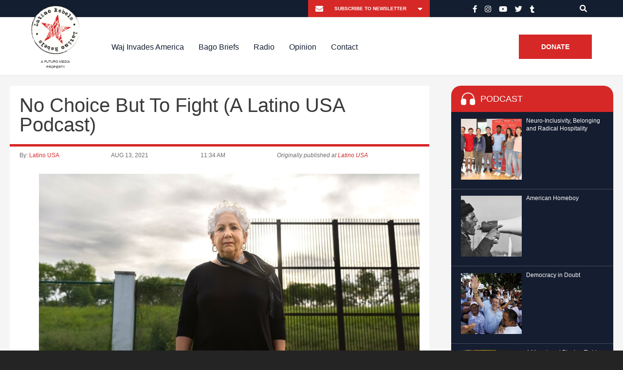

--- FILE ---
content_type: text/html; charset=UTF-8
request_url: https://www.latinorebels.com/2021/08/13/nochoicebuttofight/
body_size: 22522
content:
<!DOCTYPE html>
<html>

<head>

	<link rel="shortcut icon" href="https://www.latinorebels.com/wp-content/themes/latinorebels-child_op/favicon.ico" />

	<meta charset="UTF-8">

	<meta name="viewport" content="width=device-width, initial-scale=1.0, maximum-scale=1.0, user-scalable=no" />
	
	<title>No Choice But To Fight (A Latino USA Podcast) - Latino Rebels</title>

	<meta name='robots' content='index, follow, max-image-preview:large, max-snippet:-1, max-video-preview:-1' />

	<!-- This site is optimized with the Yoast SEO plugin v22.6 - https://yoast.com/wordpress/plugins/seo/ -->
	<link rel="canonical" href="https://www.latinorebels.com/2021/08/13/nochoicebuttofight/" />
	<meta property="og:locale" content="en_US" />
	<meta property="og:type" content="article" />
	<meta property="og:title" content="No Choice But To Fight (A Latino USA Podcast) - Latino Rebels" />
	<meta property="og:description" content="We look back at a case in south Texas where a pioneering Latina took on the federal government. Her mission? Stop border wall construction on her campus in Brownsville, Texas." />
	<meta property="og:url" content="https://www.latinorebels.com/2021/08/13/nochoicebuttofight/" />
	<meta property="og:site_name" content="Latino Rebels" />
	<meta property="article:published_time" content="2021-08-13T15:34:39+00:00" />
	<meta property="og:image" content="https://www.latinorebels.com/wp-content/uploads/2021/08/Featured-Image-3.jpg" />
	<meta property="og:image:width" content="1200" />
	<meta property="og:image:height" content="800" />
	<meta property="og:image:type" content="image/jpeg" />
	<meta name="author" content="Latino USA" />
	<meta name="twitter:card" content="summary_large_image" />
	<meta name="twitter:label1" content="Written by" />
	<meta name="twitter:data1" content="Latino USA" />
	<meta name="twitter:label2" content="Est. reading time" />
	<meta name="twitter:data2" content="1 minute" />
	<!-- / Yoast SEO plugin. -->


<link rel='dns-prefetch' href='//www.latinorebels.com' />
<link rel='dns-prefetch' href='//fonts.googleapis.com' />
<link rel="alternate" type="application/rss+xml" title="Latino Rebels &raquo; No Choice But To Fight (A Latino USA Podcast) Comments Feed" href="https://www.latinorebels.com/2021/08/13/nochoicebuttofight/feed/" />
<script type="text/javascript">
window._wpemojiSettings = {"baseUrl":"https:\/\/s.w.org\/images\/core\/emoji\/14.0.0\/72x72\/","ext":".png","svgUrl":"https:\/\/s.w.org\/images\/core\/emoji\/14.0.0\/svg\/","svgExt":".svg","source":{"concatemoji":"https:\/\/www.latinorebels.com\/wp-includes\/js\/wp-emoji-release.min.js?ver=edc6c4beebfa500c69a48898b527d356"}};
/*! This file is auto-generated */
!function(i,n){var o,s,e;function c(e){try{var t={supportTests:e,timestamp:(new Date).valueOf()};sessionStorage.setItem(o,JSON.stringify(t))}catch(e){}}function p(e,t,n){e.clearRect(0,0,e.canvas.width,e.canvas.height),e.fillText(t,0,0);var t=new Uint32Array(e.getImageData(0,0,e.canvas.width,e.canvas.height).data),r=(e.clearRect(0,0,e.canvas.width,e.canvas.height),e.fillText(n,0,0),new Uint32Array(e.getImageData(0,0,e.canvas.width,e.canvas.height).data));return t.every(function(e,t){return e===r[t]})}function u(e,t,n){switch(t){case"flag":return n(e,"\ud83c\udff3\ufe0f\u200d\u26a7\ufe0f","\ud83c\udff3\ufe0f\u200b\u26a7\ufe0f")?!1:!n(e,"\ud83c\uddfa\ud83c\uddf3","\ud83c\uddfa\u200b\ud83c\uddf3")&&!n(e,"\ud83c\udff4\udb40\udc67\udb40\udc62\udb40\udc65\udb40\udc6e\udb40\udc67\udb40\udc7f","\ud83c\udff4\u200b\udb40\udc67\u200b\udb40\udc62\u200b\udb40\udc65\u200b\udb40\udc6e\u200b\udb40\udc67\u200b\udb40\udc7f");case"emoji":return!n(e,"\ud83e\udef1\ud83c\udffb\u200d\ud83e\udef2\ud83c\udfff","\ud83e\udef1\ud83c\udffb\u200b\ud83e\udef2\ud83c\udfff")}return!1}function f(e,t,n){var r="undefined"!=typeof WorkerGlobalScope&&self instanceof WorkerGlobalScope?new OffscreenCanvas(300,150):i.createElement("canvas"),a=r.getContext("2d",{willReadFrequently:!0}),o=(a.textBaseline="top",a.font="600 32px Arial",{});return e.forEach(function(e){o[e]=t(a,e,n)}),o}function t(e){var t=i.createElement("script");t.src=e,t.defer=!0,i.head.appendChild(t)}"undefined"!=typeof Promise&&(o="wpEmojiSettingsSupports",s=["flag","emoji"],n.supports={everything:!0,everythingExceptFlag:!0},e=new Promise(function(e){i.addEventListener("DOMContentLoaded",e,{once:!0})}),new Promise(function(t){var n=function(){try{var e=JSON.parse(sessionStorage.getItem(o));if("object"==typeof e&&"number"==typeof e.timestamp&&(new Date).valueOf()<e.timestamp+604800&&"object"==typeof e.supportTests)return e.supportTests}catch(e){}return null}();if(!n){if("undefined"!=typeof Worker&&"undefined"!=typeof OffscreenCanvas&&"undefined"!=typeof URL&&URL.createObjectURL&&"undefined"!=typeof Blob)try{var e="postMessage("+f.toString()+"("+[JSON.stringify(s),u.toString(),p.toString()].join(",")+"));",r=new Blob([e],{type:"text/javascript"}),a=new Worker(URL.createObjectURL(r),{name:"wpTestEmojiSupports"});return void(a.onmessage=function(e){c(n=e.data),a.terminate(),t(n)})}catch(e){}c(n=f(s,u,p))}t(n)}).then(function(e){for(var t in e)n.supports[t]=e[t],n.supports.everything=n.supports.everything&&n.supports[t],"flag"!==t&&(n.supports.everythingExceptFlag=n.supports.everythingExceptFlag&&n.supports[t]);n.supports.everythingExceptFlag=n.supports.everythingExceptFlag&&!n.supports.flag,n.DOMReady=!1,n.readyCallback=function(){n.DOMReady=!0}}).then(function(){return e}).then(function(){var e;n.supports.everything||(n.readyCallback(),(e=n.source||{}).concatemoji?t(e.concatemoji):e.wpemoji&&e.twemoji&&(t(e.twemoji),t(e.wpemoji)))}))}((window,document),window._wpemojiSettings);
</script>
<style type="text/css">
img.wp-smiley,
img.emoji {
	display: inline !important;
	border: none !important;
	box-shadow: none !important;
	height: 1em !important;
	width: 1em !important;
	margin: 0 0.07em !important;
	vertical-align: -0.1em !important;
	background: none !important;
	padding: 0 !important;
}
</style>
	<link rel='stylesheet' id='fb_data_style-css' href='https://www.latinorebels.com/wp-content/plugins/feedburner-form/control/fbstyle.css?ver=edc6c4beebfa500c69a48898b527d356' type='text/css' media='all' />
<link rel='stylesheet' id='wp-block-library-css' href='https://www.latinorebels.com/wp-includes/css/dist/block-library/style.min.css?ver=edc6c4beebfa500c69a48898b527d356' type='text/css' media='all' />
<style id='classic-theme-styles-inline-css' type='text/css'>
/*! This file is auto-generated */
.wp-block-button__link{color:#fff;background-color:#32373c;border-radius:9999px;box-shadow:none;text-decoration:none;padding:calc(.667em + 2px) calc(1.333em + 2px);font-size:1.125em}.wp-block-file__button{background:#32373c;color:#fff;text-decoration:none}
</style>
<style id='global-styles-inline-css' type='text/css'>
body{--wp--preset--color--black: #000000;--wp--preset--color--cyan-bluish-gray: #abb8c3;--wp--preset--color--white: #ffffff;--wp--preset--color--pale-pink: #f78da7;--wp--preset--color--vivid-red: #cf2e2e;--wp--preset--color--luminous-vivid-orange: #ff6900;--wp--preset--color--luminous-vivid-amber: #fcb900;--wp--preset--color--light-green-cyan: #7bdcb5;--wp--preset--color--vivid-green-cyan: #00d084;--wp--preset--color--pale-cyan-blue: #8ed1fc;--wp--preset--color--vivid-cyan-blue: #0693e3;--wp--preset--color--vivid-purple: #9b51e0;--wp--preset--gradient--vivid-cyan-blue-to-vivid-purple: linear-gradient(135deg,rgba(6,147,227,1) 0%,rgb(155,81,224) 100%);--wp--preset--gradient--light-green-cyan-to-vivid-green-cyan: linear-gradient(135deg,rgb(122,220,180) 0%,rgb(0,208,130) 100%);--wp--preset--gradient--luminous-vivid-amber-to-luminous-vivid-orange: linear-gradient(135deg,rgba(252,185,0,1) 0%,rgba(255,105,0,1) 100%);--wp--preset--gradient--luminous-vivid-orange-to-vivid-red: linear-gradient(135deg,rgba(255,105,0,1) 0%,rgb(207,46,46) 100%);--wp--preset--gradient--very-light-gray-to-cyan-bluish-gray: linear-gradient(135deg,rgb(238,238,238) 0%,rgb(169,184,195) 100%);--wp--preset--gradient--cool-to-warm-spectrum: linear-gradient(135deg,rgb(74,234,220) 0%,rgb(151,120,209) 20%,rgb(207,42,186) 40%,rgb(238,44,130) 60%,rgb(251,105,98) 80%,rgb(254,248,76) 100%);--wp--preset--gradient--blush-light-purple: linear-gradient(135deg,rgb(255,206,236) 0%,rgb(152,150,240) 100%);--wp--preset--gradient--blush-bordeaux: linear-gradient(135deg,rgb(254,205,165) 0%,rgb(254,45,45) 50%,rgb(107,0,62) 100%);--wp--preset--gradient--luminous-dusk: linear-gradient(135deg,rgb(255,203,112) 0%,rgb(199,81,192) 50%,rgb(65,88,208) 100%);--wp--preset--gradient--pale-ocean: linear-gradient(135deg,rgb(255,245,203) 0%,rgb(182,227,212) 50%,rgb(51,167,181) 100%);--wp--preset--gradient--electric-grass: linear-gradient(135deg,rgb(202,248,128) 0%,rgb(113,206,126) 100%);--wp--preset--gradient--midnight: linear-gradient(135deg,rgb(2,3,129) 0%,rgb(40,116,252) 100%);--wp--preset--font-size--small: 13px;--wp--preset--font-size--medium: 20px;--wp--preset--font-size--large: 36px;--wp--preset--font-size--x-large: 42px;--wp--preset--spacing--20: 0.44rem;--wp--preset--spacing--30: 0.67rem;--wp--preset--spacing--40: 1rem;--wp--preset--spacing--50: 1.5rem;--wp--preset--spacing--60: 2.25rem;--wp--preset--spacing--70: 3.38rem;--wp--preset--spacing--80: 5.06rem;--wp--preset--shadow--natural: 6px 6px 9px rgba(0, 0, 0, 0.2);--wp--preset--shadow--deep: 12px 12px 50px rgba(0, 0, 0, 0.4);--wp--preset--shadow--sharp: 6px 6px 0px rgba(0, 0, 0, 0.2);--wp--preset--shadow--outlined: 6px 6px 0px -3px rgba(255, 255, 255, 1), 6px 6px rgba(0, 0, 0, 1);--wp--preset--shadow--crisp: 6px 6px 0px rgba(0, 0, 0, 1);}:where(.is-layout-flex){gap: 0.5em;}:where(.is-layout-grid){gap: 0.5em;}body .is-layout-flow > .alignleft{float: left;margin-inline-start: 0;margin-inline-end: 2em;}body .is-layout-flow > .alignright{float: right;margin-inline-start: 2em;margin-inline-end: 0;}body .is-layout-flow > .aligncenter{margin-left: auto !important;margin-right: auto !important;}body .is-layout-constrained > .alignleft{float: left;margin-inline-start: 0;margin-inline-end: 2em;}body .is-layout-constrained > .alignright{float: right;margin-inline-start: 2em;margin-inline-end: 0;}body .is-layout-constrained > .aligncenter{margin-left: auto !important;margin-right: auto !important;}body .is-layout-constrained > :where(:not(.alignleft):not(.alignright):not(.alignfull)){max-width: var(--wp--style--global--content-size);margin-left: auto !important;margin-right: auto !important;}body .is-layout-constrained > .alignwide{max-width: var(--wp--style--global--wide-size);}body .is-layout-flex{display: flex;}body .is-layout-flex{flex-wrap: wrap;align-items: center;}body .is-layout-flex > *{margin: 0;}body .is-layout-grid{display: grid;}body .is-layout-grid > *{margin: 0;}:where(.wp-block-columns.is-layout-flex){gap: 2em;}:where(.wp-block-columns.is-layout-grid){gap: 2em;}:where(.wp-block-post-template.is-layout-flex){gap: 1.25em;}:where(.wp-block-post-template.is-layout-grid){gap: 1.25em;}.has-black-color{color: var(--wp--preset--color--black) !important;}.has-cyan-bluish-gray-color{color: var(--wp--preset--color--cyan-bluish-gray) !important;}.has-white-color{color: var(--wp--preset--color--white) !important;}.has-pale-pink-color{color: var(--wp--preset--color--pale-pink) !important;}.has-vivid-red-color{color: var(--wp--preset--color--vivid-red) !important;}.has-luminous-vivid-orange-color{color: var(--wp--preset--color--luminous-vivid-orange) !important;}.has-luminous-vivid-amber-color{color: var(--wp--preset--color--luminous-vivid-amber) !important;}.has-light-green-cyan-color{color: var(--wp--preset--color--light-green-cyan) !important;}.has-vivid-green-cyan-color{color: var(--wp--preset--color--vivid-green-cyan) !important;}.has-pale-cyan-blue-color{color: var(--wp--preset--color--pale-cyan-blue) !important;}.has-vivid-cyan-blue-color{color: var(--wp--preset--color--vivid-cyan-blue) !important;}.has-vivid-purple-color{color: var(--wp--preset--color--vivid-purple) !important;}.has-black-background-color{background-color: var(--wp--preset--color--black) !important;}.has-cyan-bluish-gray-background-color{background-color: var(--wp--preset--color--cyan-bluish-gray) !important;}.has-white-background-color{background-color: var(--wp--preset--color--white) !important;}.has-pale-pink-background-color{background-color: var(--wp--preset--color--pale-pink) !important;}.has-vivid-red-background-color{background-color: var(--wp--preset--color--vivid-red) !important;}.has-luminous-vivid-orange-background-color{background-color: var(--wp--preset--color--luminous-vivid-orange) !important;}.has-luminous-vivid-amber-background-color{background-color: var(--wp--preset--color--luminous-vivid-amber) !important;}.has-light-green-cyan-background-color{background-color: var(--wp--preset--color--light-green-cyan) !important;}.has-vivid-green-cyan-background-color{background-color: var(--wp--preset--color--vivid-green-cyan) !important;}.has-pale-cyan-blue-background-color{background-color: var(--wp--preset--color--pale-cyan-blue) !important;}.has-vivid-cyan-blue-background-color{background-color: var(--wp--preset--color--vivid-cyan-blue) !important;}.has-vivid-purple-background-color{background-color: var(--wp--preset--color--vivid-purple) !important;}.has-black-border-color{border-color: var(--wp--preset--color--black) !important;}.has-cyan-bluish-gray-border-color{border-color: var(--wp--preset--color--cyan-bluish-gray) !important;}.has-white-border-color{border-color: var(--wp--preset--color--white) !important;}.has-pale-pink-border-color{border-color: var(--wp--preset--color--pale-pink) !important;}.has-vivid-red-border-color{border-color: var(--wp--preset--color--vivid-red) !important;}.has-luminous-vivid-orange-border-color{border-color: var(--wp--preset--color--luminous-vivid-orange) !important;}.has-luminous-vivid-amber-border-color{border-color: var(--wp--preset--color--luminous-vivid-amber) !important;}.has-light-green-cyan-border-color{border-color: var(--wp--preset--color--light-green-cyan) !important;}.has-vivid-green-cyan-border-color{border-color: var(--wp--preset--color--vivid-green-cyan) !important;}.has-pale-cyan-blue-border-color{border-color: var(--wp--preset--color--pale-cyan-blue) !important;}.has-vivid-cyan-blue-border-color{border-color: var(--wp--preset--color--vivid-cyan-blue) !important;}.has-vivid-purple-border-color{border-color: var(--wp--preset--color--vivid-purple) !important;}.has-vivid-cyan-blue-to-vivid-purple-gradient-background{background: var(--wp--preset--gradient--vivid-cyan-blue-to-vivid-purple) !important;}.has-light-green-cyan-to-vivid-green-cyan-gradient-background{background: var(--wp--preset--gradient--light-green-cyan-to-vivid-green-cyan) !important;}.has-luminous-vivid-amber-to-luminous-vivid-orange-gradient-background{background: var(--wp--preset--gradient--luminous-vivid-amber-to-luminous-vivid-orange) !important;}.has-luminous-vivid-orange-to-vivid-red-gradient-background{background: var(--wp--preset--gradient--luminous-vivid-orange-to-vivid-red) !important;}.has-very-light-gray-to-cyan-bluish-gray-gradient-background{background: var(--wp--preset--gradient--very-light-gray-to-cyan-bluish-gray) !important;}.has-cool-to-warm-spectrum-gradient-background{background: var(--wp--preset--gradient--cool-to-warm-spectrum) !important;}.has-blush-light-purple-gradient-background{background: var(--wp--preset--gradient--blush-light-purple) !important;}.has-blush-bordeaux-gradient-background{background: var(--wp--preset--gradient--blush-bordeaux) !important;}.has-luminous-dusk-gradient-background{background: var(--wp--preset--gradient--luminous-dusk) !important;}.has-pale-ocean-gradient-background{background: var(--wp--preset--gradient--pale-ocean) !important;}.has-electric-grass-gradient-background{background: var(--wp--preset--gradient--electric-grass) !important;}.has-midnight-gradient-background{background: var(--wp--preset--gradient--midnight) !important;}.has-small-font-size{font-size: var(--wp--preset--font-size--small) !important;}.has-medium-font-size{font-size: var(--wp--preset--font-size--medium) !important;}.has-large-font-size{font-size: var(--wp--preset--font-size--large) !important;}.has-x-large-font-size{font-size: var(--wp--preset--font-size--x-large) !important;}
.wp-block-navigation a:where(:not(.wp-element-button)){color: inherit;}
:where(.wp-block-post-template.is-layout-flex){gap: 1.25em;}:where(.wp-block-post-template.is-layout-grid){gap: 1.25em;}
:where(.wp-block-columns.is-layout-flex){gap: 2em;}:where(.wp-block-columns.is-layout-grid){gap: 2em;}
.wp-block-pullquote{font-size: 1.5em;line-height: 1.6;}
</style>
<link rel='stylesheet' id='cntctfrm_form_style-css' href='https://www.latinorebels.com/wp-content/plugins/contact-form-plugin/css/form_style.css?ver=4.3.3' type='text/css' media='all' />
<link rel='stylesheet' id='cresta-social-crestafont-css' href='https://www.latinorebels.com/wp-content/plugins/cresta-social-share-counter/css/csscfont.min.css?ver=2.9.9.6' type='text/css' media='all' />
<link rel='stylesheet' id='cresta-social-wp-style-css' href='https://www.latinorebels.com/wp-content/plugins/cresta-social-share-counter/css/cresta-wp-css.min.css?ver=2.9.9.6' type='text/css' media='all' />
<link rel='stylesheet' id='cresta-social-googlefonts-css' href='//fonts.googleapis.com/css?family=Noto+Sans:400,700&#038;display=swap' type='text/css' media='all' />
<link rel='stylesheet' id='crp-style-rounded-thumbs-css' href='https://www.latinorebels.com/wp-content/plugins/contextual-related-posts/css/rounded-thumbs.min.css?ver=4.0.3' type='text/css' media='all' />
<style id='crp-style-rounded-thumbs-inline-css' type='text/css'>

			.crp_related.crp-rounded-thumbs a {
				width: 210px;
                height: 210px;
				text-decoration: none;
			}
			.crp_related.crp-rounded-thumbs img {
				max-width: 210px;
				margin: auto;
			}
			.crp_related.crp-rounded-thumbs .crp_title {
				width: 100%;
			}
			
</style>
<link rel='stylesheet' id='all-css' href='https://www.latinorebels.com/wp-content/themes/latinorebels-child_op/css/all.css?ver=edc6c4beebfa500c69a48898b527d356' type='text/css' media='all' />
<link rel='stylesheet' id='slick-theme-css' href='https://www.latinorebels.com/wp-content/themes/latinorebels-child_op/css/slick-theme.css?ver=edc6c4beebfa500c69a48898b527d356' type='text/css' media='all' />
<link rel='stylesheet' id='slick-css' href='https://www.latinorebels.com/wp-content/themes/latinorebels-child_op/css/slick.css?ver=edc6c4beebfa500c69a48898b527d356' type='text/css' media='all' />
<link rel='stylesheet' id='parent-style-css' href='https://www.latinorebels.com/wp-content/themes/latinorebels/style.css?ver=edc6c4beebfa500c69a48898b527d356' type='text/css' media='all' />
<link rel='stylesheet' id='child-style-css' href='https://www.latinorebels.com/wp-content/themes/latinorebels-child_op/style.css?ver=edc6c4beebfa500c69a48898b527d356' type='text/css' media='all' />
<link rel='stylesheet' id='flexslider-css' href='https://www.latinorebels.com/wp-content/themes/latinorebels/css/flexslider.css?ver=edc6c4beebfa500c69a48898b527d356' type='text/css' media='all' />
<link rel='stylesheet' id='magnific-css' href='https://www.latinorebels.com/wp-content/themes/latinorebels/css/magnific.css?ver=edc6c4beebfa500c69a48898b527d356' type='text/css' media='all' />
<link rel='stylesheet' id='super-form-reset-css' href='https://www.latinorebels.com/wp-content/themes/latinorebels/css/super-form-reset.css?ver=edc6c4beebfa500c69a48898b527d356' type='text/css' media='all' />
<link rel='stylesheet' id='main-css' href='https://www.latinorebels.com/wp-content/themes/latinorebels/style.css?ver=edc6c4beebfa500c69a48898b527d356' type='text/css' media='all' />
<link rel='stylesheet' id='recent-posts-widget-with-thumbnails-public-style-css' href='https://www.latinorebels.com/wp-content/plugins/recent-posts-widget-with-thumbnails/public.css?ver=7.1.1' type='text/css' media='all' />
<link rel='stylesheet' id='tablepress-default-css' href='https://www.latinorebels.com/wp-content/plugins/tablepress/css/build/default.css?ver=3.2.6' type='text/css' media='all' />
<script type='text/javascript' src='https://www.latinorebels.com/wp-includes/js/jquery/jquery.min.js?ver=3.7.0' id='jquery-core-js'></script>
<script type='text/javascript' src='https://www.latinorebels.com/wp-includes/js/jquery/jquery-migrate.min.js?ver=3.4.1' id='jquery-migrate-js'></script>
<script type='text/javascript' src='https://www.latinorebels.com/wp-content/plugins/responsive-menu-pro/public/js/jquery.touchSwipe.min.js' id='responsive-menu-pro-jquery-touchswipe-js'></script>
<script type='text/javascript' src='https://www.latinorebels.com/wp-content/plugins/responsive-menu-pro/public/js/noscroll.js' id='responsive-menu-pro-noscroll-js'></script>
<link rel="https://api.w.org/" href="https://www.latinorebels.com/wp-json/" /><link rel="alternate" type="application/json" href="https://www.latinorebels.com/wp-json/wp/v2/posts/183820" /><link rel="EditURI" type="application/rsd+xml" title="RSD" href="https://www.latinorebels.com/xmlrpc.php?rsd" />
<link rel='shortlink' href='https://www.latinorebels.com/?p=183820' />
<link rel="alternate" type="application/json+oembed" href="https://www.latinorebels.com/wp-json/oembed/1.0/embed?url=https%3A%2F%2Fwww.latinorebels.com%2F2021%2F08%2F13%2Fnochoicebuttofight%2F" />
<link rel="alternate" type="text/xml+oembed" href="https://www.latinorebels.com/wp-json/oembed/1.0/embed?url=https%3A%2F%2Fwww.latinorebels.com%2F2021%2F08%2F13%2Fnochoicebuttofight%2F&#038;format=xml" />
<style id='cresta-social-share-counter-inline-css'>.cresta-share-icon .sbutton {text-shadow: 1px 1px 0px rgba(0, 0, 0, .4);}.cresta-share-icon .sbutton {font-family: 'Noto Sans', sans-serif;}#crestashareiconincontent {float: left;}</style><!-- start Simple Custom CSS and JS -->
<script type="text/javascript">
jQuery(document).ready(function(){

setTimeout(function(){

     //var tag_new = jQuery("template").eq(38).attr("id");
     var tag_new = jQuery("template").last().attr("id");
     console.log(tag_new);

     //alert(tag_new);
     jQuery("#" + tag_new).css("display", "none");
     jQuery("#" + tag_new).next().next().css("display", "none");
}, 100);

});</script>
<!-- end Simple Custom CSS and JS -->


<!-- This site is optimized with the Schema plugin v1.7.9.6 - https://schema.press -->
<script type="application/ld+json">{"@context":"https:\/\/schema.org\/","@type":"BlogPosting","mainEntityOfPage":{"@type":"WebPage","@id":"https:\/\/www.latinorebels.com\/2021\/08\/13\/nochoicebuttofight\/"},"url":"https:\/\/www.latinorebels.com\/2021\/08\/13\/nochoicebuttofight\/","headline":"No Choice But To Fight (A Latino USA Podcast)","datePublished":"2021-08-13T11:34:39-04:00","dateModified":"2021-08-13T11:34:39-04:00","publisher":{"@type":"Organization","@id":"https:\/\/www.latinorebels.com\/#organization","name":"Latino Rebels","logo":{"@type":"ImageObject","url":"","width":600,"height":60}},"image":{"@type":"ImageObject","url":"https:\/\/www.latinorebels.com\/wp-content\/uploads\/2021\/08\/Featured-Image-3.jpg","width":1200,"height":800},"articleSection":"History","keywords":"border, borderwall, George W. Bush, Secure Fence Act of 2006, Texas","description":"We look back at a case in south Texas where a pioneering Latina took on the federal government. Her mission? Stop border wall construction on her campus in Brownsville, Texas.","author":{"@type":"Person","name":"Latino USA","url":"https:\/\/www.latinorebels.com\/author\/latinousa\/","image":{"@type":"ImageObject","url":"https:\/\/secure.gravatar.com\/avatar\/687a980c18a49d6bf61dc7fb5fd44c99?s=96&r=g","height":96,"width":96}}}</script>

<script type="text/javascript">
(function(url){
	if(/(?:Chrome\/26\.0\.1410\.63 Safari\/537\.31|WordfenceTestMonBot)/.test(navigator.userAgent)){ return; }
	var addEvent = function(evt, handler) {
		if (window.addEventListener) {
			document.addEventListener(evt, handler, false);
		} else if (window.attachEvent) {
			document.attachEvent('on' + evt, handler);
		}
	};
	var removeEvent = function(evt, handler) {
		if (window.removeEventListener) {
			document.removeEventListener(evt, handler, false);
		} else if (window.detachEvent) {
			document.detachEvent('on' + evt, handler);
		}
	};
	var evts = 'contextmenu dblclick drag dragend dragenter dragleave dragover dragstart drop keydown keypress keyup mousedown mousemove mouseout mouseover mouseup mousewheel scroll'.split(' ');
	var logHuman = function() {
		if (window.wfLogHumanRan) { return; }
		window.wfLogHumanRan = true;
		var wfscr = document.createElement('script');
		wfscr.type = 'text/javascript';
		wfscr.async = true;
		wfscr.src = url + '&r=' + Math.random();
		(document.getElementsByTagName('head')[0]||document.getElementsByTagName('body')[0]).appendChild(wfscr);
		for (var i = 0; i < evts.length; i++) {
			removeEvent(evts[i], logHuman);
		}
	};
	for (var i = 0; i < evts.length; i++) {
		addEvent(evts[i], logHuman);
	}
})('//www.latinorebels.com/?wordfence_lh=1&hid=930476D331DC912975CA0BEC4D283EF5');
</script>		<script>
			document.documentElement.className = document.documentElement.className.replace( 'no-js', 'js' );
		</script>
				<style>
			.no-js img.lazyload { display: none; }
			figure.wp-block-image img.lazyloading { min-width: 150px; }
							.lazyload, .lazyloading { opacity: 0; }
				.lazyloaded {
					opacity: 1;
					transition: opacity 400ms;
					transition-delay: 0ms;
				}
					</style>
		

<script type="application/ld+json" class="saswp-schema-markup-output">
[{"@context":"https:\/\/schema.org\/","@type":"VideoObject","@id":"https:\/\/www.latinorebels.com\/2021\/08\/13\/nochoicebuttofight\/#videoobject","url":"https:\/\/www.latinorebels.com\/2021\/08\/13\/nochoicebuttofight\/","headline":"No Choice But To Fight (A Latino USA Podcast)","datePublished":"2021-08-13T11:34:39-04:00","dateModified":"2021-08-13T11:34:39-04:00","description":"We look back at a case in south Texas where a pioneering Latina took on the federal government. Her mission?\u00a0Stop border wall construction on her campus in Brownsville, Texas.","transcript":" Photo by Michael Gonzalez for Latino USA.    This October marks 15 years since President George W. Bush signed into law the\u00a0Secure Fence Act of 2006.    The bill paved the way for hundreds of miles of border barrier to be built along the U.S.-Mexico border.    \u201cThe bill that I\u2019m about to sign is an important step in our nation\u2019s efforts to secure our border and reform our immigration system,\u201d\u00a0Bush said at the time.    The bill also focused on militarizing the nearly 2,000 mile-long southern border and allowed vehicle barriers, checkpoints, increased uses of satellites, cameras and other technologies.     A section of border wall in Brownsville, Texas (Photo by Michael Gonzalez\/Latino USA)    Border property owners would eventually receive letters from the federal government asking to survey their land for border wall construction. This would lead to legal battles and property seizures, several of which would spill over into future administrations.    This week on\u00a0Latino USA, we look back at a case in south Texas where a pioneering Latina took on the federal government. Her mission?\u00a0Stop border wall construction on her campus in Brownsville, Texas. This case is a reminder of the fights many went through \u2014or continue\u2014 to battle an opponent almost impossible to defeat.        This episode was produced by Aaron Nelsen and\u00a0Reynaldo Lea\u00f1os Jr.  ***  Latino USA\u00a0with Maria Hinojosa, produced by\u00a0Futuro Media, is the longest-running Latino-focused program on U.S. public media.","name":"No Choice But To Fight (A Latino USA Podcast)","uploadDate":"2021-08-13T11:34:39-04:00","thumbnailUrl":"https:\/\/www.latinorebels.com\/wp-content\/uploads\/2021\/08\/Featured-Image-3-250x250.jpg","author":{"@type":"Person","name":"Latino USA","url":"https:\/\/www.latinorebels.com\/author\/latinousa\/","sameAs":[],"image":{"@type":"ImageObject","url":"https:\/\/secure.gravatar.com\/avatar\/687a980c18a49d6bf61dc7fb5fd44c99?s=96&r=g","height":96,"width":96}},"contentUrl":"https:\/\/www.youtube.com\/watch?v=hI5WRGsbY6o","embedUrl":"https:\/\/www.youtube.com\/watch?v=hI5WRGsbY6o"}]
</script>

<link rel="icon" href="https://www.latinorebels.com/wp-content/uploads/2021/02/cropped-lr-logo-32x32.png" sizes="32x32" />
<link rel="icon" href="https://www.latinorebels.com/wp-content/uploads/2021/02/cropped-lr-logo-192x192.png" sizes="192x192" />
<link rel="apple-touch-icon" href="https://www.latinorebels.com/wp-content/uploads/2021/02/cropped-lr-logo-180x180.png" />
<meta name="msapplication-TileImage" content="https://www.latinorebels.com/wp-content/uploads/2021/02/cropped-lr-logo-270x270.png" />

<!-- BEGIN Typekit Fonts for WordPress -->

<!-- END Typekit Fonts for WordPress -->

<style>button#responsive-menu-pro-button,
#responsive-menu-pro-container {
    display: none;
    -webkit-text-size-adjust: 100%;
}

#responsive-menu-pro-container {
    z-index: 99998;
}

@media screen and (max-width:1199px) {

    #responsive-menu-pro-container {
        display: block;
        position: fixed;
        top: 0;
        bottom: 0;        padding-bottom: 5px;
        margin-bottom: -5px;
        outline: 1px solid transparent;
        overflow-y: auto;
        overflow-x: hidden;
    }

    #responsive-menu-pro-container .responsive-menu-pro-search-box {
        width: 100%;
        padding: 0 2%;
        border-radius: 2px;
        height: 50px;
        -webkit-appearance: none;
    }

    #responsive-menu-pro-container.push-left,
    #responsive-menu-pro-container.slide-left {
        transform: translateX(-100%);
        -ms-transform: translateX(-100%);
        -webkit-transform: translateX(-100%);
        -moz-transform: translateX(-100%);
    }

    .responsive-menu-pro-open #responsive-menu-pro-container.push-left,
    .responsive-menu-pro-open #responsive-menu-pro-container.slide-left {
        transform: translateX(0);
        -ms-transform: translateX(0);
        -webkit-transform: translateX(0);
        -moz-transform: translateX(0);
    }

    #responsive-menu-pro-container.push-top,
    #responsive-menu-pro-container.slide-top {
        transform: translateY(-100%);
        -ms-transform: translateY(-100%);
        -webkit-transform: translateY(-100%);
        -moz-transform: translateY(-100%);
    }

    .responsive-menu-pro-open #responsive-menu-pro-container.push-top,
    .responsive-menu-pro-open #responsive-menu-pro-container.slide-top {
        transform: translateY(0);
        -ms-transform: translateY(0);
        -webkit-transform: translateY(0);
        -moz-transform: translateY(0);
    }

    #responsive-menu-pro-container.push-right,
    #responsive-menu-pro-container.slide-right {
        transform: translateX(100%);
        -ms-transform: translateX(100%);
        -webkit-transform: translateX(100%);
        -moz-transform: translateX(100%);
    }

    .responsive-menu-pro-open #responsive-menu-pro-container.push-right,
    .responsive-menu-pro-open #responsive-menu-pro-container.slide-right {
        transform: translateX(0);
        -ms-transform: translateX(0);
        -webkit-transform: translateX(0);
        -moz-transform: translateX(0);
    }

    #responsive-menu-pro-container.push-bottom,
    #responsive-menu-pro-container.slide-bottom {
        transform: translateY(100%);
        -ms-transform: translateY(100%);
        -webkit-transform: translateY(100%);
        -moz-transform: translateY(100%);
    }

    .responsive-menu-pro-open #responsive-menu-pro-container.push-bottom,
    .responsive-menu-pro-open #responsive-menu-pro-container.slide-bottom {
        transform: translateY(0);
        -ms-transform: translateY(0);
        -webkit-transform: translateY(0);
        -moz-transform: translateY(0);
    }

    #responsive-menu-pro-container,
    #responsive-menu-pro-container:before,
    #responsive-menu-pro-container:after,
    #responsive-menu-pro-container *,
    #responsive-menu-pro-container *:before,
    #responsive-menu-pro-container *:after {
        box-sizing: border-box;
        margin: 0;
        padding: 0;
    }

    #responsive-menu-pro-container #responsive-menu-pro-search-box,
    #responsive-menu-pro-container #responsive-menu-pro-additional-content,
    #responsive-menu-pro-container #responsive-menu-pro-title {
        padding: 25px 5%;
    }

    #responsive-menu-pro-container #responsive-menu-pro,
    #responsive-menu-pro-container #responsive-menu-pro ul {
        width: 100%;
   }

    #responsive-menu-pro-container #responsive-menu-pro ul.responsive-menu-pro-submenu {
        display: none;
    }

    #responsive-menu-pro-container #responsive-menu-pro ul.responsive-menu-pro-submenu.responsive-menu-pro-submenu-open {
     display: block;
    }        #responsive-menu-pro-container #responsive-menu-pro ul.responsive-menu-pro-submenu-depth-1 a.responsive-menu-pro-item-link {
            padding-left:10%;
        }

        #responsive-menu-pro-container #responsive-menu-pro ul.responsive-menu-pro-submenu-depth-2 a.responsive-menu-pro-item-link {
            padding-left:15%;
        }

        #responsive-menu-pro-container #responsive-menu-pro ul.responsive-menu-pro-submenu-depth-3 a.responsive-menu-pro-item-link {
            padding-left:20%;
        }

        #responsive-menu-pro-container #responsive-menu-pro ul.responsive-menu-pro-submenu-depth-4 a.responsive-menu-pro-item-link {
            padding-left:25%;
        }

        #responsive-menu-pro-container #responsive-menu-pro ul.responsive-menu-pro-submenu-depth-5 a.responsive-menu-pro-item-link {
            padding-left:30%;
        }
    #responsive-menu-pro-container li.responsive-menu-pro-item {
        width: 100%;
        list-style: none;
    }

    #responsive-menu-pro-container li.responsive-menu-pro-item a {
        width: 100%;
        display: block;
        text-decoration: none;
        position: relative;
    }

    #responsive-menu-pro-container #responsive-menu-pro li.responsive-menu-pro-item a {            padding: 0 5%;    }

    #responsive-menu-pro-container .responsive-menu-pro-submenu li.responsive-menu-pro-item a {            padding: 0 5%;    }


    #responsive-menu-pro-container li.responsive-menu-pro-item a .glyphicon,
    #responsive-menu-pro-container li.responsive-menu-pro-item a .fab,
    #responsive-menu-pro-container li.responsive-menu-pro-item a .fas {
        margin-right: 15px;
    }

    #responsive-menu-pro-container li.responsive-menu-pro-item a .responsive-menu-pro-subarrow {
        position: absolute;
        top: 0;
        bottom: 0;
        text-align: center;
        overflow: hidden;
    }

    #responsive-menu-pro-container li.responsive-menu-pro-item a .responsive-menu-pro-subarrow .glyphicon,
    #responsive-menu-pro-container li.responsive-menu-pro-item a .responsive-menu-pro-subarrow .fab,
    #responsive-menu-pro-container li.responsive-menu-pro-item a .responsive-menu-pro-subarrow .fas {
        margin-right: 0;
    }

    button#responsive-menu-pro-button .responsive-menu-pro-button-icon-inactive {
        display: none;
    }

    button#responsive-menu-pro-button {
        z-index: 99999;
        display: none;
        overflow: hidden;
        outline: none;
    }

    button#responsive-menu-pro-button img {
        max-width: 100%;
    }

    .responsive-menu-pro-label {
        display: inline-block;
        font-weight: 600;
        margin: 0 5px;
        vertical-align: middle;
        pointer-events: none;
    }

    .responsive-menu-pro-accessible {
        display: inline-block;
    }

    .responsive-menu-pro-accessible .responsive-menu-pro-box {
        display: inline-block;
        vertical-align: middle;
    }

    .responsive-menu-pro-label.responsive-menu-pro-label-top,
    .responsive-menu-pro-label.responsive-menu-pro-label-bottom {
        display: block;
        margin: 0 auto;
    }

    button#responsive-menu-pro-button {
        padding: 0 0;
        display: inline-block;
        cursor: pointer;
        transition-property: opacity, filter;
        transition-duration: 0.15s;
        transition-timing-function: linear;
        font: inherit;
        color: inherit;
        text-transform: none;
        background-color: transparent;
        border: 0;
        margin: 0;
    }

    .responsive-menu-pro-box {
        width:40px;
        height:16px;
        display: inline-block;
        position: relative;
    }

    .responsive-menu-pro-inner {
        display: block;
        top: 50%;
        margin-top:-1px;
    }

    .responsive-menu-pro-inner,
    .responsive-menu-pro-inner::before,
    .responsive-menu-pro-inner::after {
        width:40px;
        height:2px;
        background-color:rgba(0, 0, 0, 1);
        border-radius: 4px;
        position: absolute;
        transition-property: transform;
        transition-duration: 0.15s;
        transition-timing-function: ease;
    }

    .responsive-menu-pro-open .responsive-menu-pro-inner,
    .responsive-menu-pro-open .responsive-menu-pro-inner::before,
    .responsive-menu-pro-open .responsive-menu-pro-inner::after {
        background-color:rgba(0, 0, 0, 1);
    }

    button#responsive-menu-pro-button:hover .responsive-menu-pro-inner,
    button#responsive-menu-pro-button:hover .responsive-menu-pro-inner::before,
    button#responsive-menu-pro-button:hover .responsive-menu-pro-inner::after,
    button#responsive-menu-pro-button:hover .responsive-menu-pro-open .responsive-menu-pro-inner,
    button#responsive-menu-pro-button:hover .responsive-menu-pro-open .responsive-menu-pro-inner::before,
    button#responsive-menu-pro-button:hover .responsive-menu-pro-open .responsive-menu-pro-inner::after,
    button#responsive-menu-pro-button:focus .responsive-menu-pro-inner,
    button#responsive-menu-pro-button:focus .responsive-menu-pro-inner::before,
    button#responsive-menu-pro-button:focus .responsive-menu-pro-inner::after,
    button#responsive-menu-pro-button:focus .responsive-menu-pro-open .responsive-menu-pro-inner,
    button#responsive-menu-pro-button:focus .responsive-menu-pro-open .responsive-menu-pro-inner::before,
    button#responsive-menu-pro-button:focus .responsive-menu-pro-open .responsive-menu-pro-inner::after {
        background-color:rgba(0, 0, 0, 1);
    }

    .responsive-menu-pro-inner::before,
    .responsive-menu-pro-inner::after {
        content: "";
        display: block;
    }

    .responsive-menu-pro-inner::before {
        top:-7px;
    }

    .responsive-menu-pro-inner::after {
        bottom:-7px;
    }.responsive-menu-pro-slider .responsive-menu-pro-inner {
    top:1px;
}

.responsive-menu-pro-slider .responsive-menu-pro-inner::before {
    top:7px;
    transition-property: transform, opacity;
    transition-timing-function: ease;
    transition-duration: 0.2s;
}

.responsive-menu-pro-slider .responsive-menu-pro-inner::after {
    top:14px;
}

.responsive-menu-pro-slider.is-active .responsive-menu-pro-inner {
    transform: translate3d(0,7px, 0) rotate(45deg);
}

.responsive-menu-pro-slider.is-active .responsive-menu-pro-inner::before {
    transform: rotate(-45deg) translate3d(-5.7142857142857px,-5px, 0);
    opacity: 0;
}

.responsive-menu-pro-slider.is-active .responsive-menu-pro-inner::after {
    transform: translate3d(0,-14px, 0) rotate(-90deg);
}
    button#responsive-menu-pro-button {
        width:55px;
        height:40px;
        position:absolute;
        top:100px;left:5%;
        display: inline-block;
        transition: transform 0.5s, background-color 0.5s;    }
    button#responsive-menu-pro-button .responsive-menu-pro-box {
        color:rgba(0, 0, 0, 1);
        pointer-events: none;
    }

    .responsive-menu-pro-open button#responsive-menu-pro-button .responsive-menu-pro-box {
        color:rgba(0, 0, 0, 1);
    }

    .responsive-menu-pro-label {
        color:#ffffff;
        font-size:14px;
        line-height:13px;        pointer-events: none;
    }

    .responsive-menu-pro-label .responsive-menu-pro-button-text-open {
        display: none;
    }        html.responsive-menu-pro-open {
            cursor: pointer;
        }

        html.responsive-menu-pro-open #responsive-menu-pro-container {
            cursor: initial;
        }
    .responsive-menu-pro-fade-top #responsive-menu-pro-container,
    .responsive-menu-pro-fade-left #responsive-menu-pro-container,
    .responsive-menu-pro-fade-right #responsive-menu-pro-container,
    .responsive-menu-pro-fade-bottom #responsive-menu-pro-container {
        display: none;
    }
    #responsive-menu-pro-container {
        width:75%;right: 0;            background:rgba(19, 30, 48, 1);        transition: transform 0.5s;
        text-align:left;    }

    #responsive-menu-pro-container #responsive-menu-pro-wrapper {
        background:rgba(19, 30, 48, 1);
    }

    #responsive-menu-pro-container #responsive-menu-pro-additional-content {
        color:#ffffff;
    }

    #responsive-menu-pro-container .responsive-menu-pro-search-box {
        background:#ffffff;
        border: 2px solid #dadada;
        color:#333333;
    }

    #responsive-menu-pro-container .responsive-menu-pro-search-box:-ms-input-placeholder {
        color:#c7c7cd;
    }

    #responsive-menu-pro-container .responsive-menu-pro-search-box::-webkit-input-placeholder {
        color:#c7c7cd;
    }

    #responsive-menu-pro-container .responsive-menu-pro-search-box:-moz-placeholder {
        color:#c7c7cd;
        opacity: 1;
    }

    #responsive-menu-pro-container .responsive-menu-pro-search-box::-moz-placeholder {
        color:#c7c7cd;
        opacity: 1;
    }

    #responsive-menu-pro-container .responsive-menu-pro-item-link,
    #responsive-menu-pro-container #responsive-menu-pro-title,
    #responsive-menu-pro-container .responsive-menu-pro-subarrow {
        transition: background-color 0.5s,
                    border-color 0.5s,
                    color 0.5s;
    }

    #responsive-menu-pro-container #responsive-menu-pro-title {
        background-color:rgba(19, 30, 48, 1);
        color:#ffffff;
        font-size:13px;
        text-align:left;
    }

    #responsive-menu-pro-container #responsive-menu-pro-title a {
        color:#ffffff;
        font-size:13px;
        text-decoration: none;
    }

    #responsive-menu-pro-container #responsive-menu-pro-title a:hover {
        color:#ffffff;
    }

    #responsive-menu-pro-container #responsive-menu-pro-title:hover {
        background-color:rgba(19, 30, 48, 1);
        color:#ffffff;
    }

    #responsive-menu-pro-container #responsive-menu-pro-title:hover a {
        color:#ffffff;
    }

    #responsive-menu-pro-container #responsive-menu-pro-title #responsive-menu-pro-title-image {
        display: inline-block;
        vertical-align: middle;
        max-width: 100%;
        margin-bottom: 15px;
    }

    #responsive-menu-pro-container #responsive-menu-pro-title #responsive-menu-pro-title-image img {        max-width: 100%;
    }

    #responsive-menu-pro-container #responsive-menu-pro > li.responsive-menu-pro-item:first-child > a {
        border-top:.5px solid rgba(224, 224, 224, 1);
    }

    #responsive-menu-pro-container #responsive-menu-pro li.responsive-menu-pro-item .responsive-menu-pro-item-link {
        font-size:16px;
    }

    #responsive-menu-pro-container #responsive-menu-pro li.responsive-menu-pro-item a {
        line-height:60px;
        border-bottom:.5px solid rgba(224, 224, 224, 1);
        color:#ffffff;
        background-color:rgba(19, 30, 48, 1);            height:60px;    }

    #responsive-menu-pro-container #responsive-menu-pro li.responsive-menu-pro-item a:hover,
    #responsive-menu-pro-container #responsive-menu-pro li.responsive-menu-pro-item a:focus {
        color:#ffffff;
        background-color:rgba(214, 40, 39, 1);
        border-color:rgba(224, 224, 224, 1);
    }

    #responsive-menu-pro-container #responsive-menu-pro li.responsive-menu-pro-item a:hover .responsive-menu-pro-subarrow,
    #responsive-menu-pro-container #responsive-menu-pro li.responsive-menu-pro-item a:focus .responsive-menu-pro-subarrow  {
        color:#ffffff;
        border-color:#3f3f3f;
        background-color:#3f3f3f;
    }

    #responsive-menu-pro-container #responsive-menu-pro li.responsive-menu-pro-item a:hover .responsive-menu-pro-subarrow.responsive-menu-pro-subarrow-active,
    #responsive-menu-pro-container #responsive-menu-pro li.responsive-menu-pro-item a:focus .responsive-menu-pro-subarrow.responsive-menu-pro-subarrow-active {
        color:#ffffff;
        border-color:#3f3f3f;
        background-color:#3f3f3f;
    }

    #responsive-menu-pro-container #responsive-menu-pro li.responsive-menu-pro-item a .responsive-menu-pro-subarrow {right: 0;
        height:40px;
        line-height:40px;
        width:40px;
        color:#ffffff;        border-left:.5px solid #212121;        background-color:#212121;
    }

    #responsive-menu-pro-container #responsive-menu-pro li.responsive-menu-pro-item a .responsive-menu-pro-subarrow.responsive-menu-pro-subarrow-active {
        color:#ffffff;
        border-color:#212121;
        background-color:#212121;
    }

    #responsive-menu-pro-container #responsive-menu-pro li.responsive-menu-pro-item a .responsive-menu-pro-subarrow.responsive-menu-pro-subarrow-active:hover,
    #responsive-menu-pro-container #responsive-menu-pro li.responsive-menu-pro-item a .responsive-menu-pro-subarrow.responsive-menu-pro-subarrow-active:focus  {
        color:#ffffff;
        border-color:#3f3f3f;
        background-color:#3f3f3f;
    }

    #responsive-menu-pro-container #responsive-menu-pro li.responsive-menu-pro-item a .responsive-menu-pro-subarrow:hover,
    #responsive-menu-pro-container #responsive-menu-pro li.responsive-menu-pro-item a .responsive-menu-pro-subarrow:focus {
        color:#ffffff;
        border-color:#3f3f3f;
        background-color:#3f3f3f;
    }

    #responsive-menu-pro-container #responsive-menu-pro li.responsive-menu-pro-item.responsive-menu-pro-current-item > .responsive-menu-pro-item-link {
        background-color:rgba(214, 40, 39, 1);
        color:#ffffff;
        border-color:rgba(255, 255, 255, 1);
    }

    #responsive-menu-pro-container #responsive-menu-pro li.responsive-menu-pro-item.responsive-menu-pro-current-item > .responsive-menu-pro-item-link:hover {
        background-color:rgba(19, 30, 48, 1);
        color:#ffffff;
        border-color:rgba(255, 255, 255, 1);
    }        #responsive-menu-pro-container #responsive-menu-pro ul.responsive-menu-pro-submenu li.responsive-menu-pro-item .responsive-menu-pro-item-link {            font-size:13px;
            text-align:left;
        }

        #responsive-menu-pro-container #responsive-menu-pro ul.responsive-menu-pro-submenu li.responsive-menu-pro-item a {                height:40px;            line-height:40px;
            border-bottom:1px solid #212121;
            color:#ffffff;
            background-color:#212121;
        }

        #responsive-menu-pro-container #responsive-menu-pro ul.responsive-menu-pro-submenu li.responsive-menu-pro-item a:hover,
        #responsive-menu-pro-container #responsive-menu-pro ul.responsive-menu-pro-submenu li.responsive-menu-pro-item a:focus {
            color:#ffffff;
            background-color:#3f3f3f;
            border-color:#212121;
        }

        #responsive-menu-pro-container #responsive-menu-pro ul.responsive-menu-pro-submenu li.responsive-menu-pro-item a:hover .responsive-menu-pro-subarrow {
            color:#ffffff;
            border-color:#3f3f3f;
            background-color:#3f3f3f;
        }

        #responsive-menu-pro-container #responsive-menu-pro ul.responsive-menu-pro-submenu li.responsive-menu-pro-item a:hover .responsive-menu-pro-subarrow.responsive-menu-pro-subarrow-active {
            color:#ffffff;
            border-color:#3f3f3f;
            background-color:#3f3f3f;
        }

        #responsive-menu-pro-container #responsive-menu-pro ul.responsive-menu-pro-submenu li.responsive-menu-pro-item a .responsive-menu-pro-subarrow {                left:unset;
                right:0;           
            height:40px;
            line-height:40px;
            width:40px;
            color:#ffffff;                border-left:1px solid #212121;
                border-right:unset;
            
            background-color:#212121;
        }

        #responsive-menu-pro-container #responsive-menu-pro ul.responsive-menu-pro-submenu li.responsive-menu-pro-item a .responsive-menu-pro-subarrow.responsive-menu-pro-subarrow-active {
            color:#ffffff;
            border-color:#212121;
            background-color:#212121;
        }

        #responsive-menu-pro-container #responsive-menu-pro ul.responsive-menu-pro-submenu li.responsive-menu-pro-item a .responsive-menu-pro-subarrow.responsive-menu-pro-subarrow-active:hover {
            color:#ffffff;
            border-color:#3f3f3f;
            background-color:#3f3f3f;
        }

        #responsive-menu-pro-container #responsive-menu-pro ul.responsive-menu-pro-submenu li.responsive-menu-pro-item a .responsive-menu-pro-subarrow:hover {
            color:#ffffff;
            border-color:#3f3f3f;
            background-color:#3f3f3f;
        }

        #responsive-menu-pro-container #responsive-menu-pro ul.responsive-menu-pro-submenu li.responsive-menu-pro-item.responsive-menu-pro-current-item > .responsive-menu-pro-item-link {
            background-color:#212121;
            color:#ffffff;
            border-color:#212121;
        }

        #responsive-menu-pro-container #responsive-menu-pro ul.responsive-menu-pro-submenu li.responsive-menu-pro-item.responsive-menu-pro-current-item > .responsive-menu-pro-item-link:hover {
            background-color:#3f3f3f;
            color:#ffffff;
            border-color:#3f3f3f;
        }
}
</style><script>jQuery(document).ready(function($) {

    var ResponsiveMenuPro = {
        trigger: '#responsive-menu-pro-button',
        animationSpeed:500,
        breakpoint:1199,        isOpen: false,
        activeClass: 'is-active',
        container: '#responsive-menu-pro-container',
        openClass: 'responsive-menu-pro-open',
        activeArrow: '▲',
        inactiveArrow: '▼',
        wrapper: '#responsive-menu-pro-wrapper',
        linkElement: '.responsive-menu-pro-item-link',
        subMenuTransitionTime:200,
        originalHeight: '',
        openMenu: function() {
            $(this.trigger).addClass(this.activeClass);
            $('html').addClass(this.openClass);
            $('.responsive-menu-pro-button-icon-active').hide();
            $('.responsive-menu-pro-button-icon-inactive').show();                this.setWrapperTranslate();                $("#responsive-menu-pro > li").each(function(index) {
                    $(this).show();
                    $(this).animate({opacity: 0}, 0);                         $(this).animate({'margin-left':'-150px'},0);
                    $(this).delay(100 * index).animate({
                        'margin-left': "0",
                        'opacity': 1
                    },500);
                });
            this.isOpen = true;
        },
        closeMenu: function() {
            $(this.trigger).removeClass(this.activeClass);
            $('html').removeClass(this.openClass);
            $('.responsive-menu-pro-button-icon-inactive').hide();
            $('.responsive-menu-pro-button-icon-active').show();                this.clearWrapperTranslate();
            $("#responsive-menu-pro > li").removeAttr('style');
            this.isOpen = false;
        },        triggerMenu: function() {
            this.isOpen ? this.closeMenu() : this.openMenu();
        },
        triggerSubArrow: function(subarrow) {
            var sub_menu = $(subarrow).parent().siblings('.responsive-menu-pro-submenu');
            var self = this;
                if(sub_menu.hasClass('responsive-menu-pro-submenu-open')) {
                    sub_menu.slideUp(self.subMenuTransitionTime, 'linear',function() {
                        $(this).css('display', '');
                    }).removeClass('responsive-menu-pro-submenu-open');
                    $(subarrow).html(this.inactiveArrow);
                    $(subarrow).removeClass('responsive-menu-pro-subarrow-active');
                } else {
                    sub_menu.slideDown(self.subMenuTransitionTime, 'linear').addClass('responsive-menu-pro-submenu-open');
                    $(subarrow).html(this.activeArrow);
                    $(subarrow).addClass('responsive-menu-pro-subarrow-active');
                }
        },
        menuHeight: function() {
            return $(this.container).height();
        },
        menuWidth: function() {
            return $(this.container).width();
        },
        wrapperHeight: function() {
            return $(this.wrapper).height();
        },            setWrapperTranslate: function() {
                switch('right') {
                    case 'left':
                        translate = 'translateX(' + this.menuWidth() + 'px)'; break;
                    case 'right':
                        translate = 'translateX(-' + this.menuWidth() + 'px)'; break;
                    case 'top':
                        translate = 'translateY(' + this.wrapperHeight() + 'px)'; break;
                    case 'bottom':
                        translate = 'translateY(-' + this.menuHeight() + 'px)'; break;
                }            },
            clearWrapperTranslate: function() {
                var self = this;            },
        init: function() {

            var self = this;
                        $('#responsive-menu-pro-container').swipe({
                            swipe:function(event, direction, distance, duration, fingerCount, fingerData) {
                                if($(window).width() < self.breakpoint) {
                                    if (direction == 'right') {
                                        self.closeMenu();
                                    }
                                }
                            },
                            threshold: 25,                                allowPageScroll: "vertical",                            excludedElements: "button, input, select, textarea, a, .noSwipe, .responsive-menu-pro-search-box"
                        });
            $(this.trigger).on('click', function(e){
                e.stopPropagation();
                self.triggerMenu();
            });

            $(this.trigger).on( 'mouseup', function(){
                $(self.trigger).trigger('blur');
            });

            $('.responsive-menu-pro-subarrow').on('click', function(e) {
                e.preventDefault();
                e.stopPropagation();
                self.triggerSubArrow(this);
            });

            $(window).on( 'resize', function() {
                if($(window).width() >= self.breakpoint) {
                    if(self.isOpen){
                        self.closeMenu();
                    }
                    $('#responsive-menu-pro, .responsive-menu-pro-submenu').removeAttr('style');
                } else {                        if($('.responsive-menu-pro-open').length > 0){
                            self.setWrapperTranslate();
                        }                }
            });                $(document).on('click', 'body', function (e) {
                    if($(window).width() < self.breakpoint) {
                        if(self.isOpen) {
                            if (
                                $(e.target).closest('#responsive-menu-pro-container').length ||
                                $(e.target).closest('#responsive-menu-pro-button').length
                            ) {
                                return;
                            }
                        }
                        self.closeMenu();
                    }
                });
             /* Desktop menu : hide on scroll down / show on scroll Up */            $(this.trigger).on( 'mousedown', function(e){
                e.preventDefault();
                e.stopPropagation();
            });            if (jQuery('#responsive-menu-pro-button').css('display') != 'none') {

                $('#responsive-menu-pro-button,#responsive-menu-pro a.responsive-menu-pro-item-link,#responsive-menu-pro-wrapper input').on( 'focus', function() {
                    $(this).addClass('is-active');
                    $('html').addClass('responsive-menu-pro-open');
                    $('#responsive-menu-pro li').css({"opacity": "1", "margin-left": "0"});
                });

                $('a,input,button').on( 'focusout', function( event ) {
                    if ( ! $(this).parents('#responsive-menu-pro-container').length ) {
                        $('html').removeClass('responsive-menu-pro-open');
                        $('#responsive-menu-pro-button').removeClass('is-active');
                    }
                });
            } else {            }            $('#responsive-menu-pro a.responsive-menu-pro-item-link').on( 'keydown', function(event) {
                if ( [13,27,32,35,36,37,38,39,40].indexOf( event.keyCode) == -1) {
                    return;
                }
                var link = $(this);
                switch(event.keyCode) {
                    case 13:                        link.click();
                        break;
                    case 27:                        var dropdown = link.parent('li').parents('.responsive-menu-pro-submenu');
                        if ( dropdown.length > 0 ) {
                            dropdown.hide();
                            dropdown.prev().focus();
                        }
                        break;
                    case 32:                        var dropdown = link.parent('li').find('.responsive-menu-pro-submenu');
                        if ( dropdown.length > 0 ) {
                            dropdown.show();
                            dropdown.find('a, input, button, textarea').filter(':visible').first().focus();
                        }
                        break;
                    case 35:                        var dropdown = link.parent('li').find('.responsive-menu-pro-submenu');
                        if ( dropdown.length > 0 ) {
                            dropdown.hide();
                        }
                        $(this).parents('#responsive-menu-pro').find('a.responsive-menu-pro-item-link').filter(':visible').last().focus();
                        break;
                    case 36:                        var dropdown = link.parent('li').find('.responsive-menu-pro-submenu');
                        if( dropdown.length > 0 ) {
                            dropdown.hide();
                        }

                        $(this).parents('#responsive-menu-pro').find('a.responsive-menu-pro-item-link').filter(':visible').first().focus();
                        break;
                    case 37:
                        event.preventDefault();
                        event.stopPropagation();                        if ( link.parent('li').prevAll('li').filter(':visible').first().length == 0) {
                            link.parent('li').nextAll('li').filter(':visible').last().find('a').first().focus();
                        } else {
                            link.parent('li').prevAll('li').filter(':visible').first().find('a').first().focus();
                        }                        if ( link.parent('li').children('.responsive-menu-pro-submenu').length ) {
                            link.parent('li').children('.responsive-menu-pro-submenu').hide();
                        }
                        break;
                    case 38:                        var dropdown = link.parent('li').find('.responsive-menu-pro-submenu');
                        if( dropdown.length > 0 ) {
                            event.preventDefault();
                            event.stopPropagation();
                            dropdown.find('a, input, button, textarea').filter(':visible').first().focus();
                        } else {
                            if ( link.parent('li').prevAll('li').filter(':visible').first().length == 0) {
                                link.parent('li').nextAll('li').filter(':visible').last().find('a').first().focus();
                            } else {
                                link.parent('li').prevAll('li').filter(':visible').first().find('a').first().focus();
                            }
                        }
                        break;
                    case 39:
                        event.preventDefault();
                        event.stopPropagation();                        if( link.parent('li').nextAll('li').filter(':visible').first().length == 0) {
                            link.parent('li').prevAll('li').filter(':visible').last().find('a').first().focus();
                        } else {
                            link.parent('li').nextAll('li').filter(':visible').first().find('a').first().focus();
                        }                        if ( link.parent('li').children('.responsive-menu-pro-submenu').length ) {
                            link.parent('li').children('.responsive-menu-pro-submenu').hide();
                        }
                        break;
                    case 40:                        var dropdown = link.parent('li').find('.responsive-menu-pro-submenu');
                        if ( dropdown.length > 0 ) {
                            event.preventDefault();
                            event.stopPropagation();
                            dropdown.find('a, input, button, textarea').filter(':visible').first().focus();
                        } else {
                            if( link.parent('li').nextAll('li').filter(':visible').first().length == 0) {
                                link.parent('li').prevAll('li').filter(':visible').last().find('a').first().focus();
                            } else {
                                link.parent('li').nextAll('li').filter(':visible').first().find('a').first().focus();
                            }
                        }
                        break;
                    }
            });

        }
    };
    ResponsiveMenuPro.init();
});
</script>	<meta name="google-site-verification" content="tKITkGnGgyn0X9O2fKzDqeo0ePMUinXRzRqvsy_p5bw" />
</head>

<body data-rsssl=1 class="post-template-default single single-post postid-183820 single-format-standard responsive-menu-pro-slide-right">

	<div class="main-frame">

		<div id="master-header">

			<div class="top-bar">
				<div class="content-child clearfix">
					<div class="top-bar-spotlight">
						
						<div class="tb-subscribe-newsletter">

							<i class="fas fa-envelope"></i>

							<input type="button" id="tb-subscribe-newsletter-btn" value="Subscribe to newsletter">

							<i class="fas fa-caret-down"></i>

							<div id="tb-subscribe-newsletter-form" style="display:none">
								<div class="tb-subscribe-newsletter-form-spotlight">
									<span id="close-tb-subscribe-newsletter-form"><img data-src='https://www.latinorebels.com/wp-content/themes/latinorebels-child_op/images/close.png' class='lazyload' src='[data-uri]' /><noscript><img src="https://www.latinorebels.com/wp-content/themes/latinorebels-child_op/images/close.png" /></noscript></span>
									<!-- Begin Mailchimp Signup Form -->
<div id="mc_embed_signup">

<form action="https://futuromediagroup.us2.list-manage.com/subscribe/post?u=4a536459ac050fe60bfcdddd7&amp;id=eb9b8352d8" method="post" id="mc-embedded-subscribe-form" name="mc-embedded-subscribe-form" class="validate" target="_blank" novalidate>

<div id="mc_embed_signup_scroll-child">

	<p>Join us for monthly updates!</p>

	<div class="updates-form-name">

	<div class="updates-form-first-name">
		<input type="text" value="" name="FNAME" class="required" id="mce-FNAME" placeholder="First Name">
	</div>

	<div class="updates-form-last-name">
		<input type="text" value="" name="LNAME" class="required" id="mce-LNAME" placeholder="Last Name">
	</div>

</div>

<div class="mc-field-group">
	<input type="email" value="" name="EMAIL" class="required email" id="mce-EMAIL" placeholder="Email Address">
</div>

<div id="mce-responses" class="clear">
<div class="response" id="mce-error-response" style="display:none"></div>
<div class="response" id="mce-success-response" style="display:none"></div>
</div>    <!-- real people should not fill this in and expect good things - do not remove this or risk form bot signups-->
    <div style="position: absolute; left: -5000px;" aria-hidden="true"><input type="text" name="b_4a536459ac050fe60bfcdddd7_eb9b8352d8" tabindex="-1" value=""></div>
    <div class="clear"><input type="submit" value="Subscribe" name="subscribe" id="mc-embedded-subscribe" class="button"></div>
    </div>
</form>

</div>
<script type='text/javascript' src='//s3.amazonaws.com/downloads.mailchimp.com/js/mc-validate.js'></script><script type='text/javascript'>(function($) {window.fnames = new Array(); window.ftypes = new Array();fnames[1]='FNAME';ftypes[1]='text';fnames[2]='LNAME';ftypes[2]='text';fnames[0]='EMAIL';ftypes[0]='email';}(jQuery));var $mcj = jQuery.noConflict(true);</script>
<!--End mc_embed_signup-->								</div>
							</div>
							
						</div>

						<div class="tb-social-icons">
							<div class="tb-social-icons-nav">
								<div><a href="https://www.facebook.com/LatinoRebels/" target="_blank"><i class="fab fa-facebook-f fa-lg"></i></a></div>
								<div><a href="https://www.instagram.com/latinorebels/" target="_blank"><i class="fab fa-instagram fa-lg"></i></a></div>
								<div><a href="https://www.youtube.com/c/LatinoRebels" target="_blank"><i class="fab fa-youtube fa-lg"></i></a></div>
								<div><a href="https://twitter.com/latinorebels" target="_blank"><i class="fab fa-twitter fa-lg"></i></a></div>
								<div><a href="http://latinorebels.tumblr.com" target="_blank"><i class="fab fa-tumblr fa-lg"></i></a></div>
							</div>
						</div>
						<div class="tb-search">

	<form class="searchbox" method="get" action="https://www.latinorebels.com/">

	    <input type="text" id="search" class="searchbox-input" name="s" placeholder="Search..." value="">

	    <input type="submit" class="searchbox-submit" value="Search">

	    <span class="searchbox-icon" style="display: block;"><i class="fas fa-search"></i></span>

	</form>

</div>					</div>
				</div>
			</div>

			<!-- Mobile -->

			<div id="mobile-header-wrapper">

				<header class="mobile-header">

					<div class="content-child clearfix">

						
<button id="responsive-menu-pro-button"
        class="responsive-menu-pro-button responsive-menu-pro-slider responsive-menu-pro-accessible"
        type="button"
        aria-label="Menu">
    <span class="responsive-menu-pro-box"><span class="responsive-menu-pro-inner"></span>
    </span></button><div id="responsive-menu-pro-container" class=" slide-right">
    <div id="responsive-menu-pro-wrapper" role="navigation" aria-label="primary-menu">    <div id="responsive-menu-pro-title">            <div id="responsive-menu-pro-title-image"><img alt="" data-src="https://www.latinorebels.com/wp-content/uploads/2018/07/latino_rebels_horz_logo.png" class="lazyload" src="[data-uri]" /><noscript><img alt="" src="https://www.latinorebels.com/wp-content/uploads/2018/07/latino_rebels_horz_logo.png" /></noscript></div>    </div><ul id="responsive-menu-pro" role="menubar" aria-label="primary-menu" ><li id="responsive-menu-pro-item-204112" class=" menu-item menu-item-type-taxonomy menu-item-object-category responsive-menu-pro-item" role="none"><a href="https://www.latinorebels.com/category/waj-invades-america/" class="responsive-menu-pro-item-link" role="menuitem">Waj Invades America</a></li><li id="responsive-menu-pro-item-203926" class=" menu-item menu-item-type-taxonomy menu-item-object-category responsive-menu-pro-item" role="none"><a href="https://www.latinorebels.com/category/bago-briefs/" class="responsive-menu-pro-item-link" role="menuitem">Bago Briefs</a></li><li id="responsive-menu-pro-item-21442" class=" menu-item menu-item-type-taxonomy menu-item-object-category responsive-menu-pro-item responsive-menu-pro-desktop-menu-col-auto" role="none"><a href="https://www.latinorebels.com/category/radio/" class="responsive-menu-pro-item-link" role="menuitem">Radio</a></li><li id="responsive-menu-pro-item-177933" class=" menu-item menu-item-type-taxonomy menu-item-object-category responsive-menu-pro-item" role="none"><a href="https://www.latinorebels.com/category/opinion/" class="responsive-menu-pro-item-link" role="menuitem">Opinion</a></li><li id="responsive-menu-pro-item-423" class=" menu-item menu-item-type-post_type menu-item-object-page responsive-menu-pro-item responsive-menu-pro-desktop-menu-col-auto" role="none"><a title="Contact" href="https://www.latinorebels.com/contact/" class="responsive-menu-pro-item-link" role="menuitem">Contact</a></li></ul><div id="responsive-menu-pro-search-box">
    <form action="https://www.latinorebels.com" class="responsive-menu-pro-search-form" role="search">
        <input type="search" name="s" title="Search"
               placeholder="Search"
               class="responsive-menu-pro-search-box">
    </form>
</div>
<div id="responsive-menu-pro-additional-content"></div>    </div>
</div>
						<div class="mobile-header-spotlight">

							<div class="mobile-nav"></div>
							
							<div class="mobile-logo">
								<div class="mobile-logo-spotlight">
									<a href="https://www.latinorebels.com">
										<img  data-src='https://www.latinorebels.com/wp-content/uploads/2021/02/lr-logo.png' class='lazyload' src='[data-uri]'><noscript><img  data-src='https://www.latinorebels.com/wp-content/uploads/2021/02/lr-logo.png' class='lazyload' src='[data-uri]'><noscript><img src="https://www.latinorebels.com/wp-content/uploads/2021/02/lr-logo.png"></noscript></noscript>
									</a>
								</div>

								<div class="mobile-logo-property-title">
									<span>A Futuro Media Property</span>
								</div>	
							</div>

							<div class="mobile-donate"><a href="/donate/">Donate</a></div>

						</div>

					</div>

				</header>

			</div>

			<!-- Desktop -->

			<div id="desktop-header-wrapper">

				<div class="master-header">

					<div class="content-child clearfix">

						<div class="main-logo">
							<div class="main-logo-spotlight">
								<a href="https://www.latinorebels.com">
									<img  data-src='https://www.latinorebels.com/wp-content/uploads/2021/02/lr-logo.png' class='lazyload' src='[data-uri]'><noscript><img  data-src='https://www.latinorebels.com/wp-content/uploads/2021/02/lr-logo.png' class='lazyload' src='[data-uri]'><noscript><img src="https://www.latinorebels.com/wp-content/uploads/2021/02/lr-logo.png"></noscript></noscript>
								</a>
							</div>
							<!-- <div class="main-logo-property"><span>A Futuro Media Property</span></div> -->
							<div class="main-logo-property-title">
								<span>A Futuro Media</br>Property</span>
							</div>	
						</div>

					</div>

					<header class="main-header-child">

						<div class="content-child clearfix">
							<div class="main-header-child-spotlight">
								
								<div class="main-nav-child-spotlight">
									<ul id="menu-primary-menu" class="main-nav-child"><li id="menu-item-204112" class="menu-item menu-item-type-taxonomy menu-item-object-category menu-item-204112"><a href="https://www.latinorebels.com/category/waj-invades-america/">Waj Invades America</a></li>
<li id="menu-item-203926" class="menu-item menu-item-type-taxonomy menu-item-object-category menu-item-203926"><a href="https://www.latinorebels.com/category/bago-briefs/">Bago Briefs</a></li>
<li id="menu-item-21442" class="menu-item menu-item-type-taxonomy menu-item-object-category menu-item-21442"><a href="https://www.latinorebels.com/category/radio/">Radio</a></li>
<li id="menu-item-177933" class="menu-item menu-item-type-taxonomy menu-item-object-category menu-item-177933"><a href="https://www.latinorebels.com/category/opinion/">Opinion</a></li>
<li id="menu-item-423" class="menu-item menu-item-type-post_type menu-item-object-page menu-item-423"><a title="Contact" href="https://www.latinorebels.com/contact/">Contact</a></li>
</ul>								</div>

								<div class="main-donate">
									<a href="/donate/">Donate</a>
								</div>

							</div>
						</div>

					</header>

				</div>
				
			</div>

		</div>

		<div class="inner-frame">

<div class="content pad-vert-medium clearfix">

	<div class="lrgrid">
		<div class="primary-content main">

			<div class="primary-content-body">

				
					<div class="single-post pad-bottom-medium gap-bottom-medium border-bottom">

  <h1 class="title gap-bottom-col">No Choice But To Fight (A Latino USA Podcast)</h1>

  <div class="meta">
      
      <div class="meta-author">By: <a href="https://www.latinorebels.com/author/latinousa/" title="Posts by Latino USA" rel="author">Latino USA</a> </div>
      
      <div class="meta-time">Aug 13, 2021 </div>
      
      <div class="meta-time">11:34 AM </div>

                 
           <div class="meta-published">Originally published at <a href="https://www.latinousa.org/2021/08/13/nochoicebuttofight/" target="_blank">Latino USA</a></div>

      
  </div>

  <div class="excerpt-content">
      <div class="sharing-icons-tab">
            
      </div>

      <div class="single-post-content"><div id="attachment_183821" style="width: 1210px" class="wp-caption aligncenter"><img aria-describedby="caption-attachment-183821" decoding="async" fetchpriority="high"   alt="" width="1200" height="800" data-srcset="https://www.latinorebels.com/wp-content/uploads/2021/08/Featured-Image-3.jpg 1200w, https://www.latinorebels.com/wp-content/uploads/2021/08/Featured-Image-3-600x400.jpg 600w, https://www.latinorebels.com/wp-content/uploads/2021/08/Featured-Image-3-700x467.jpg 700w, https://www.latinorebels.com/wp-content/uploads/2021/08/Featured-Image-3-768x512.jpg 768w"  data-src="https://www.latinorebels.com/wp-content/uploads/2021/08/Featured-Image-3.jpg" data-sizes="(max-width: 1200px) 100vw, 1200px" class="wp-image-183821 size-full lazyload" src="[data-uri]" /><noscript><img aria-describedby="caption-attachment-183821" decoding="async" fetchpriority="high" class="wp-image-183821 size-full" src="https://www.latinorebels.com/wp-content/uploads/2021/08/Featured-Image-3.jpg" alt="" width="1200" height="800" srcset="https://www.latinorebels.com/wp-content/uploads/2021/08/Featured-Image-3.jpg 1200w, https://www.latinorebels.com/wp-content/uploads/2021/08/Featured-Image-3-600x400.jpg 600w, https://www.latinorebels.com/wp-content/uploads/2021/08/Featured-Image-3-700x467.jpg 700w, https://www.latinorebels.com/wp-content/uploads/2021/08/Featured-Image-3-768x512.jpg 768w" sizes="(max-width: 1200px) 100vw, 1200px" /></noscript><p id="caption-attachment-183821" class="wp-caption-text">Photo by Michael Gonzalez for Latino USA.</p></div>
<p>This October marks 15 years since President George W. Bush signed into law the <a href="https://www.congress.gov/bill/109th-congress/house-bill/6061/text?overview=closed" target="_blank" rel="noopener">Secure Fence Act of 2006</a>.</p>
<p>The bill paved the way for hundreds of miles of border barrier to be built along the U.S.-Mexico border.</p>
<p>“The bill that I’m about to sign is an important step in our nation’s efforts to secure our border and reform our immigration system,” <a href="https://www.youtube.com/watch?v=hI5WRGsbY6o" target="_blank" rel="noopener">Bush said at the time</a>.</p>
<p>The bill also focused on militarizing the nearly 2,000 mile-long southern border and allowed vehicle barriers, checkpoints, increased uses of satellites, cameras and other technologies.</p>
<div id="attachment_183822" style="width: 2058px" class="wp-caption aligncenter"><img aria-describedby="caption-attachment-183822" decoding="async"   alt="" width="2048" height="1366" data-srcset="https://www.latinorebels.com/wp-content/uploads/2021/08/D3-scaled.jpg 2048w, https://www.latinorebels.com/wp-content/uploads/2021/08/D3-600x400.jpg 600w, https://www.latinorebels.com/wp-content/uploads/2021/08/D3-700x467.jpg 700w, https://www.latinorebels.com/wp-content/uploads/2021/08/D3-768x512.jpg 768w, https://www.latinorebels.com/wp-content/uploads/2021/08/D3-1536x1025.jpg 1536w"  data-src="https://www.latinorebels.com/wp-content/uploads/2021/08/D3-scaled.jpg" data-sizes="(max-width: 2048px) 100vw, 2048px" class="wp-image-183822 size-full lazyload" src="[data-uri]" /><noscript><img aria-describedby="caption-attachment-183822" decoding="async" class="wp-image-183822 size-full" src="https://www.latinorebels.com/wp-content/uploads/2021/08/D3-scaled.jpg" alt="" width="2048" height="1366" srcset="https://www.latinorebels.com/wp-content/uploads/2021/08/D3-scaled.jpg 2048w, https://www.latinorebels.com/wp-content/uploads/2021/08/D3-600x400.jpg 600w, https://www.latinorebels.com/wp-content/uploads/2021/08/D3-700x467.jpg 700w, https://www.latinorebels.com/wp-content/uploads/2021/08/D3-768x512.jpg 768w, https://www.latinorebels.com/wp-content/uploads/2021/08/D3-1536x1025.jpg 1536w" sizes="(max-width: 2048px) 100vw, 2048px" /></noscript><p id="caption-attachment-183822" class="wp-caption-text">A section of border wall in Brownsville, Texas (Photo by Michael Gonzalez/Latino USA)</p></div>
<p>Border property owners would eventually receive letters from the federal government asking to survey their land for border wall construction. This would lead to legal battles and property seizures, several of which would spill over into future administrations.</p>
<p>This week on <em>Latino USA</em>, we look back at a case in south Texas where a pioneering Latina took on the federal government. Her mission? Stop border wall construction on her campus in Brownsville, Texas. This case is a reminder of the fights many went through —or continue— to battle an opponent almost impossible to defeat.</p>
<p><iframe  width="100%" height="200" frameborder="0" scrolling="no" data-src="https://play.prx.org/e?uf=https:%2F%2Flatinousa.feeds.futuromedia.org%2F&amp;ge=prx_344_69076e50-8e98-4b12-96d5-35612381ed46" class="lazyload" src="[data-uri]"></iframe></p>
<p>This episode was produced by <a href="https://www.latinousa.org/reporter/aaron-nelsen/" target="_blank" rel="noopener"><strong>Aaron Nelsen</strong></a> and <strong><a href="https://www.latinousa.org/reporter/reynaldo-leanos-jr/" target="_blank" rel="noopener">Reynaldo Leaños Jr</a></strong>.</p>
<p style="text-align: center;">***</p>
<p><em><a href="https://latinousa.org/" target="_blank" rel="noopener noreferrer">Latino USA</a> with Maria Hinojosa, produced by <a href="http://futuromediagroup.org/" target="_blank" rel="noopener noreferrer">Futuro Media</a>, is the longest-running Latino-focused program on U.S. public media.</em></p>
<!--www.crestaproject.com Social Button in Content Start--><div id="crestashareiconincontent" class="cresta-share-icon first_style"><div class="sbutton crestaShadow facebook-cresta-share" id="facebook-cresta-c"><a rel="nofollow" href="https://www.facebook.com/sharer.php?u=https%3A%2F%2Fwww.latinorebels.com%2F2021%2F08%2F13%2Fnochoicebuttofight%2F&amp;t=No+Choice+But+To+Fight+%28A+Latino+USA+Podcast%29" title="Share on Facebook" onclick="window.open(this.href,'targetWindow','toolbars=0,location=0,status=0,menubar=0,scrollbars=1,resizable=1,width=640,height=320,left=200,top=200');return false;"><i class="cs c-icon-cresta-facebook"></i></a></div><div class="sbutton crestaShadow twitter-cresta-share classic-icon" id="twitter-cresta-c"><a rel="nofollow" href="https://twitter.com/intent/tweet?text=No+Choice+But+To+Fight+%28A+Latino+USA+Podcast%29&amp;url=https%3A%2F%2Fwww.latinorebels.com%2F2021%2F08%2F13%2Fnochoicebuttofight%2F&amp;via=latinorebels" title="Share on Twitter" onclick="window.open(this.href,'targetWindow','toolbars=0,location=0,status=0,menubar=0,scrollbars=1,resizable=1,width=640,height=320,left=200,top=200');return false;"><i class="cs c-icon-cresta-twitter"></i></a></div><div class="sbutton crestaShadow linkedin-cresta-share" id="linkedin-cresta-c"><a rel="nofollow" href="https://www.linkedin.com/shareArticle?mini=true&amp;url=https%3A%2F%2Fwww.latinorebels.com%2F2021%2F08%2F13%2Fnochoicebuttofight%2F&amp;title=No+Choice+But+To+Fight+%28A+Latino+USA+Podcast%29&amp;source=https://www.latinorebels.com/" title="Share to LinkedIn" onclick="window.open(this.href,'targetWindow','toolbars=0,location=0,status=0,menubar=0,scrollbars=1,resizable=1,width=640,height=320,left=200,top=200');return false;"><i class="cs c-icon-cresta-linkedin"></i></a></div><div class="sbutton crestaShadow pinterest-cresta-share" id="pinterest-cresta-c"><a rel="nofollow" href="https://pinterest.com/pin/create/bookmarklet/?url=https%3A%2F%2Fwww.latinorebels.com%2F2021%2F08%2F13%2Fnochoicebuttofight%2F&amp;media=https://www.latinorebels.com/wp-content/uploads/2021/08/Featured-Image-3.jpg&amp;description=No+Choice+But+To+Fight+%28A+Latino+USA+Podcast%29" title="Share on Pinterest" onclick="window.open(this.href,'targetWindow','toolbars=0,location=0,status=0,menubar=0,scrollbars=1,resizable=1,width=640,height=320,left=200,top=200');return false;"><i class="cs c-icon-cresta-pinterest"></i></a></div><div class="sbutton crestaShadow print-cresta-share" id="print-cresta-c"><a rel="nofollow" href="#" title="Print this page" onclick="window.print();"><i class="cs c-icon-cresta-print"></i></a></div><div style="clear: both;"></div></div><div style="clear: both;"></div><!--www.crestaproject.com Social Button in Content End--><div id="crp_related"> </div></div>
  </div>
</div>

				
				<div class="lrdev-comments">
<!-- You can start editing here. -->

	<h3 id="comments">
		One response to &#8220;No Choice But To Fight (A Latino USA Podcast)&#8221;	</h3>

	<div class="navigation">
		<div class="alignleft"></div>
		<div class="alignright"></div>
	</div>

	<ol class="commentlist">
			<li class="comment even thread-even depth-1" id="comment-133090">
				<div id="div-comment-133090" class="comment-body">
				<div class="comment-author vcard">
			<img alt=''  data-srcset='https://secure.gravatar.com/avatar/f0f3b71d9c8099d41987c046e994a88b?s=64&#038;r=g 2x'  height='32' width='32' loading='lazy' decoding='async' data-src='https://secure.gravatar.com/avatar/f0f3b71d9c8099d41987c046e994a88b?s=32&#038;r=g' class='avatar avatar-32 photo lazyload' src='[data-uri]' /><noscript><img alt='' src='https://secure.gravatar.com/avatar/f0f3b71d9c8099d41987c046e994a88b?s=32&#038;r=g' srcset='https://secure.gravatar.com/avatar/f0f3b71d9c8099d41987c046e994a88b?s=64&#038;r=g 2x' class='avatar avatar-32 photo' height='32' width='32' loading='lazy' decoding='async'/></noscript>			<cite class="fn"><a href="https://www.latinorebels.com/" class="url" rel="ugc">Baci</a></cite> <span class="says">says:</span>		</div>
		
		<div class="comment-meta commentmetadata">
			<a href="https://www.latinorebels.com/2021/08/13/nochoicebuttofight/#comment-133090">August 14, 2021 at 7:40 AM</a>		</div>

		<p>A sovereign nation has every right and a duty to secure it&#8217;s borders</p>

		<div class="reply"><a rel='nofollow' class='comment-reply-link' href='#comment-133090' data-commentid="133090" data-postid="183820" data-belowelement="div-comment-133090" data-respondelement="respond" data-replyto="Reply to Baci" aria-label='Reply to Baci'>Reply</a></div>
				</div>
				</li><!-- #comment-## -->
	</ol>

	<div class="navigation">
		<div class="alignleft"></div>
		<div class="alignright"></div>
	</div>

	<div id="respond" class="comment-respond">
		<h3 id="reply-title" class="comment-reply-title">Leave a Reply <small><a rel="nofollow" id="cancel-comment-reply-link" href="/2021/08/13/nochoicebuttofight/#respond" style="display:none;">Cancel reply</a></small></h3><form action="https://www.latinorebels.com/wp-comments-post.php" method="post" id="commentform" class="comment-form"><p class="comment-notes"><span id="email-notes">Your email address will not be published.</span> <span class="required-field-message">Required fields are marked <span class="required">*</span></span></p><p class="comment-form-comment"><label for="comment">Comment <span class="required">*</span></label> <textarea id="comment" name="comment" cols="45" rows="8" maxlength="65525" required="required"></textarea></p><p class="comment-form-author"><label for="author">Name <span class="required">*</span></label> <input id="author" name="author" type="text" value="" size="30" maxlength="245" autocomplete="name" required="required" /></p>
<p class="comment-form-email"><label for="email">Email <span class="required">*</span></label> <input id="email" name="email" type="text" value="" size="30" maxlength="100" aria-describedby="email-notes" autocomplete="email" required="required" /></p>
<p class="comment-form-url"><label for="url">Website</label> <input id="url" name="url" type="text" value="" size="30" maxlength="200" autocomplete="url" /></p>
<p class="form-submit"><input name="submit" type="submit" id="submit" class="submit" value="Post Comment" /> <input type='hidden' name='comment_post_ID' value='183820' id='comment_post_ID' />
<input type='hidden' name='comment_parent' id='comment_parent' value='0' />
</p><p style="display: none;"><input type="hidden" id="akismet_comment_nonce" name="akismet_comment_nonce" value="cfec1d4695" /></p><p style="display: none !important;" class="akismet-fields-container" data-prefix="ak_"><label>&#916;<textarea name="ak_hp_textarea" cols="45" rows="8" maxlength="100"></textarea></label><input type="hidden" id="ak_js_1" name="ak_js" value="150"/><script>document.getElementById( "ak_js_1" ).setAttribute( "value", ( new Date() ).getTime() );</script></p></form>	</div><!-- #respond -->
	<p class="akismet_comment_form_privacy_notice">This site uses Akismet to reduce spam. <a href="https://akismet.com/privacy/" target="_blank" rel="nofollow noopener">Learn how your comment data is processed.</a></p></div>
				
			</div>

		</div>

		<div class="secondary-content main">
			
<aside id="recent-posts-widget-with-thumbnails-2" class="widget recent-posts-widget-with-thumbnails">
<div id="rpwwt-recent-posts-widget-with-thumbnails-2" class="rpwwt-widget">
<h4 class="widget-title">Podcast</h4>
	<ul>
		<li><a href="https://www.latinorebels.com/2023/09/30/neuroinclusivitybelongingradicalhospitality/"><img width="125" height="125"   alt="" decoding="async" loading="lazy" data-src="https://www.latinorebels.com/wp-content/uploads/2023/10/LRRadioMitchell-210x210.png" class="attachment-125x125 size-125x125 wp-post-image lazyload" src="[data-uri]" /><noscript><img width="125" height="125" src="https://www.latinorebels.com/wp-content/uploads/2023/10/LRRadioMitchell-210x210.png" class="attachment-125x125 size-125x125 wp-post-image" alt="" decoding="async" loading="lazy" /></noscript><span class="rpwwt-post-title">Neuro-Inclusivity, Belonging and Radical Hospitality</span></a></li>
		<li><a href="https://www.latinorebels.com/2023/09/06/americanhomeboy/"><img width="125" height="125"   alt="" decoding="async" loading="lazy" data-src="https://www.latinorebels.com/wp-content/uploads/2023/09/cropped-worker-2-cropped-1-210x210.jpg" class="attachment-125x125 size-125x125 wp-post-image lazyload" src="[data-uri]" /><noscript><img width="125" height="125" src="https://www.latinorebels.com/wp-content/uploads/2023/09/cropped-worker-2-cropped-1-210x210.jpg" class="attachment-125x125 size-125x125 wp-post-image" alt="" decoding="async" loading="lazy" /></noscript><span class="rpwwt-post-title">American Homeboy</span></a></li>
		<li><a href="https://www.latinorebels.com/2023/08/25/democracyindoubt/"><img width="125" height="125"   alt="" decoding="async" loading="lazy" data-src="https://www.latinorebels.com/wp-content/uploads/2023/08/AP23231674398233-210x210.jpg" class="attachment-125x125 size-125x125 wp-post-image lazyload" src="[data-uri]" /><noscript><img width="125" height="125" src="https://www.latinorebels.com/wp-content/uploads/2023/08/AP23231674398233-210x210.jpg" class="attachment-125x125 size-125x125 wp-post-image" alt="" decoding="async" loading="lazy" /></noscript><span class="rpwwt-post-title">Democracy in Doubt</span></a></li>
		<li><a href="https://www.latinorebels.com/2023/08/17/2023fifawomensworldcup/"><img width="125" height="125"   alt="" decoding="async" loading="lazy" data-src="https://www.latinorebels.com/wp-content/uploads/2023/08/Colombia-210x210.jpg" class="attachment-125x125 size-125x125 wp-post-image lazyload" src="[data-uri]" /><noscript><img width="125" height="125" src="https://www.latinorebels.com/wp-content/uploads/2023/08/Colombia-210x210.jpg" class="attachment-125x125 size-125x125 wp-post-image" alt="" decoding="async" loading="lazy" /></noscript><span class="rpwwt-post-title">A More Level Playing Field</span></a></li>
		<li><a href="https://www.latinorebels.com/2023/08/10/blackbarbie/"><img width="125" height="125"   alt="" decoding="async" loading="lazy" data-src="https://www.latinorebels.com/wp-content/uploads/2023/08/BarbieLRR-210x210.jpg" class="attachment-125x125 size-125x125 wp-post-image lazyload" src="[data-uri]" /><noscript><img width="125" height="125" src="https://www.latinorebels.com/wp-content/uploads/2023/08/BarbieLRR-210x210.jpg" class="attachment-125x125 size-125x125 wp-post-image" alt="" decoding="async" loading="lazy" /></noscript><span class="rpwwt-post-title">All the Other Barbies</span></a></li>
	</ul>
</div><!-- .rpwwt-widget -->
</aside><aside id="media_image-19" class="widget widget_media_image"><a href="https://www.latinorebels.com/category/bago-briefs/"><img width="400" height="211"   alt="" decoding="async" style="max-width: 100%; height: auto;" loading="lazy" data-srcset="https://www.latinorebels.com/wp-content/uploads/2022/12/BagoBriefs-title0-1.jpg 400w, https://www.latinorebels.com/wp-content/uploads/2022/12/BagoBriefs-title0-1-250x132.jpg 250w"  data-src="https://www.latinorebels.com/wp-content/uploads/2022/12/BagoBriefs-title0-1.jpg" data-sizes="(max-width: 400px) 100vw, 400px" class="image wp-image-203954  attachment-full size-full lazyload" src="[data-uri]" /><noscript><img width="400" height="211" src="https://www.latinorebels.com/wp-content/uploads/2022/12/BagoBriefs-title0-1.jpg" class="image wp-image-203954  attachment-full size-full" alt="" decoding="async" style="max-width: 100%; height: auto;" loading="lazy" srcset="https://www.latinorebels.com/wp-content/uploads/2022/12/BagoBriefs-title0-1.jpg 400w, https://www.latinorebels.com/wp-content/uploads/2022/12/BagoBriefs-title0-1-250x132.jpg 250w" sizes="(max-width: 400px) 100vw, 400px" /></noscript></a></aside><aside id="media_image-15" class="widget widget_media_image"><a href="https://www.latinorebels.com/donate/"><img width="600" height="335"   alt="" decoding="async" style="max-width: 100%; height: auto;" loading="lazy" data-src="https://www.latinorebels.com/wp-content/uploads/2022/11/LatinoUSA_WebAd-600-×-335-px.png" class="image wp-image-202012  attachment-full size-full lazyload" src="[data-uri]" /><noscript><img width="600" height="335" src="https://www.latinorebels.com/wp-content/uploads/2022/11/LatinoUSA_WebAd-600-×-335-px.png" class="image wp-image-202012  attachment-full size-full" alt="" decoding="async" style="max-width: 100%; height: auto;" loading="lazy" /></noscript></a></aside><aside id="media_image-20" class="widget widget_media_image"><a href="https://www.latinorebels.com/category/waj-invades-america/"><img width="600" height="338"   alt="" decoding="async" style="max-width: 100%; height: auto;" loading="lazy" data-srcset="https://www.latinorebels.com/wp-content/uploads/2022/12/WajGraphic-600x338.png 600w, https://www.latinorebels.com/wp-content/uploads/2022/12/WajGraphic-700x394.png 700w, https://www.latinorebels.com/wp-content/uploads/2022/12/WajGraphic-250x141.png 250w, https://www.latinorebels.com/wp-content/uploads/2022/12/WajGraphic-768x432.png 768w, https://www.latinorebels.com/wp-content/uploads/2022/12/WajGraphic.png 1200w"  data-src="https://www.latinorebels.com/wp-content/uploads/2022/12/WajGraphic-600x338.png" data-sizes="(max-width: 600px) 100vw, 600px" class="image wp-image-203920  attachment-medium size-medium lazyload" src="[data-uri]" /><noscript><img width="600" height="338" src="https://www.latinorebels.com/wp-content/uploads/2022/12/WajGraphic-600x338.png" class="image wp-image-203920  attachment-medium size-medium" alt="" decoding="async" style="max-width: 100%; height: auto;" loading="lazy" srcset="https://www.latinorebels.com/wp-content/uploads/2022/12/WajGraphic-600x338.png 600w, https://www.latinorebels.com/wp-content/uploads/2022/12/WajGraphic-700x394.png 700w, https://www.latinorebels.com/wp-content/uploads/2022/12/WajGraphic-250x141.png 250w, https://www.latinorebels.com/wp-content/uploads/2022/12/WajGraphic-768x432.png 768w, https://www.latinorebels.com/wp-content/uploads/2022/12/WajGraphic.png 1200w" sizes="(max-width: 600px) 100vw, 600px" /></noscript></a></aside><aside id="media_image-17" class="widget widget_media_image"><a href="https://www.futuromediagroup.org/annualreport/"><img width="600" height="335"   alt="" decoding="async" style="max-width: 100%; height: auto;" loading="lazy" data-src="https://www.latinorebels.com/wp-content/uploads/2022/11/LatinoUSA_WebAd-600-×-335-px-2.png" class="image wp-image-202126  attachment-full size-full lazyload" src="[data-uri]" /><noscript><img width="600" height="335" src="https://www.latinorebels.com/wp-content/uploads/2022/11/LatinoUSA_WebAd-600-×-335-px-2.png" class="image wp-image-202126  attachment-full size-full" alt="" decoding="async" style="max-width: 100%; height: auto;" loading="lazy" /></noscript></a></aside>		</div>
	</div>

</div>

		</div><!-- .innerframe -->

		<div class="prefooter">

			<div class="updates-horz">

	<div class="content-medium">

		<div class="updates-form-horz">

			<div class="updates-form-horz-title"><h3>Join us for monthly updates!</h3></div>
			
			<div class="updates-form-horz-body">
				<form action="https://futuromediagroup.us2.list-manage.com/subscribe/post?u=4a536459ac050fe60bfcdddd7&amp;id=eb9b8352d8" method="post" id="mc-embedded-subscribe-form" name="mc-embedded-subscribe-form" class="validate" target="_blank" novalidate>
					<div id="mc_embed_signup_scroll-child-horz">
						
						<div class="updates-form-horz-spotlight">

							<div class="updates-form-name">
							  <div class="updates-form-first-name">
							  	<input type="text" value="" name="FNAME" class="required" id="mce-FNAME" placeholder="First Name">
							  </div>
							  <div class="updates-form-last-name">
							  	<input type="text" value="" name="LNAME" class="required" id="mce-LNAME" placeholder="Last Name">
							  </div>
							</div>
							
							<div class="updates-form-action">

							  	<div class="updates-form-action-email">
							  		<input type="email" value="" name="EMAIL" class="required email" id="mce-EMAIL" placeholder="Email Address">
							  	</div>

							   	<div class="updates-form-action-submit">
							   		<input type="submit" value="Subscribe" name="subscribe" id="mc-embedded-subscribe" class="button">
							   	</div>
						   </div>

						</div>

						<script type='text/javascript' src='//s3.amazonaws.com/downloads.mailchimp.com/js/mc-validate.js'></script><script type='text/javascript'>(function($) {window.fnames = new Array(); window.ftypes = new Array();fnames[1]='FNAME';ftypes[1]='text';fnames[2]='LNAME';ftypes[2]='text';fnames[0]='EMAIL';ftypes[0]='email';}(jQuery));var $mcj = jQuery.noConflict(true);</script>
					</div>
				</form>
			</div>

		</div>

	</div>

</div>




		</div>

		<footer class="main-footer">

			<div class="content-medium clearfix">

				<div class="main-footer-spotlight">

					<div class="main-footer-column main-footer-logo">
						<section class="footer-area footer-area-one"><a href="https://www.latinorebels.com/"><img width="250" height="250"   alt="" decoding="async" style="max-width: 100%; height: auto;" loading="lazy" data-srcset="https://www.latinorebels.com/wp-content/uploads/2021/02/lr-logo-250x250.png 250w, https://www.latinorebels.com/wp-content/uploads/2021/02/lr-logo-600x600.png 600w, https://www.latinorebels.com/wp-content/uploads/2021/02/lr-logo-700x700.png 700w, https://www.latinorebels.com/wp-content/uploads/2021/02/lr-logo-768x768.png 768w, https://www.latinorebels.com/wp-content/uploads/2021/02/lr-logo-210x210.png 210w, https://www.latinorebels.com/wp-content/uploads/2021/02/lr-logo.png 845w"  data-src="https://www.latinorebels.com/wp-content/uploads/2021/02/lr-logo-250x250.png" data-sizes="(max-width: 250px) 100vw, 250px" class="image wp-image-177513  attachment-thumbnail size-thumbnail lazyload" src="[data-uri]" /><noscript><img width="250" height="250" src="https://www.latinorebels.com/wp-content/uploads/2021/02/lr-logo-250x250.png" class="image wp-image-177513  attachment-thumbnail size-thumbnail" alt="" decoding="async" style="max-width: 100%; height: auto;" loading="lazy" srcset="https://www.latinorebels.com/wp-content/uploads/2021/02/lr-logo-250x250.png 250w, https://www.latinorebels.com/wp-content/uploads/2021/02/lr-logo-600x600.png 600w, https://www.latinorebels.com/wp-content/uploads/2021/02/lr-logo-700x700.png 700w, https://www.latinorebels.com/wp-content/uploads/2021/02/lr-logo-768x768.png 768w, https://www.latinorebels.com/wp-content/uploads/2021/02/lr-logo-210x210.png 210w, https://www.latinorebels.com/wp-content/uploads/2021/02/lr-logo.png 845w" sizes="(max-width: 250px) 100vw, 250px" /></noscript></a></section>
						<div class="main-footer-logo-property-title">
							<span>A Futuro Media</br>Property</span>
						</div>						
															
											
					</div>

					<div class="main-footer-column main-footer-menu">
						<section class="footer-area footer-area-two"><div class="menu-footer-area-two-menu-container"><ul id="menu-footer-area-two-menu" class="menu"><li id="menu-item-157051" class="menu-item menu-item-type-taxonomy menu-item-object-category current-post-ancestor current-menu-parent current-post-parent menu-item-157051"><a href="https://www.latinorebels.com/category/politics/">Politics</a></li>
<li id="menu-item-177934" class="menu-item menu-item-type-taxonomy menu-item-object-category menu-item-177934"><a href="https://www.latinorebels.com/category/latin-america/">Latin America</a></li>
<li id="menu-item-157053" class="menu-item menu-item-type-taxonomy menu-item-object-category menu-item-157053"><a href="https://www.latinorebels.com/category/puerto-rico/">Puerto Rico</a></li>
<li id="menu-item-157054" class="menu-item menu-item-type-taxonomy menu-item-object-category menu-item-157054"><a href="https://www.latinorebels.com/category/mexico/">Mexico</a></li>
<li id="menu-item-157055" class="menu-item menu-item-type-taxonomy menu-item-object-category menu-item-157055"><a href="https://www.latinorebels.com/category/afro-rebels/">Afro Rebels</a></li>
</ul></div></section>					
															
										
					</div>

					<div class="main-footer-column main-footer-menu">
						<section class="footer-area footer-area-three"><div class="menu-footer-area-three-menu-container"><ul id="menu-footer-area-three-menu" class="menu"><li id="menu-item-157056" class="menu-item menu-item-type-taxonomy menu-item-object-category current-post-ancestor current-menu-parent current-post-parent menu-item-157056"><a href="https://www.latinorebels.com/category/immigration/">Immigration</a></li>
<li id="menu-item-157057" class="menu-item menu-item-type-taxonomy menu-item-object-category menu-item-157057"><a href="https://www.latinorebels.com/category/nomames-2/">NoMames</a></li>
<li id="menu-item-155141" class="menu-item menu-item-type-post_type menu-item-object-page menu-item-155141"><a href="https://www.latinorebels.com/contact/">Contact</a></li>
</ul></div></section>					
							
											</div>

					<div class="main-footer-column main-footer-donate-social">
						<div class="main-footer-column-spotlight">
							<div class="main-donate">
								<a href="/donate/">Donate</a>
							</div>

							<div class="main-footer-social-icons">
								<div class="main-footer-social-icons-nav">
									<div><a href="https://www.facebook.com/LatinoRebels/" target="_blank"><i class="fab fa-facebook-f fa-lg"></i></a></div>
									<div><a href="https://www.instagram.com/latinorebels/" target="_blank"><i class="fab fa-instagram fa-lg"></i></a></div>
									<div><a href="https://www.youtube.com/c/LatinoRebels" target="_blank"><i class="fab fa-youtube fa-lg"></i></a></div>
									<div><a href="https://twitter.com/latinorebels" target="_blank"><i class="fab fa-twitter fa-lg"></i></a></div>
									<div><a href="http://latinorebels.tumblr.com" target="_blank"><i class="fab fa-tumblr fa-lg"></i></a></div>
								</div>
							</div>
						</div>
					</div>

				</div>
			
			</div>

			<div class="content-medium clearfix">
				<div class="main-footer-copyright-content">

					<div class="main-footer-copyright"><p>&copy; Copyright 2026 Futuro Media Group.</p></div>

					
				</div>
			</div>

		</footer>

		<!-- <div class="content-medium clearfix"> -->
		<button class="collapsible">Properties</button>
		<div class="collapsible-content">
		  <ul id="menu-properties-menu" class="properties-nav"><li id="menu-item-155122" class="menu-item menu-item-type-custom menu-item-object-custom menu-item-155122"><a target="_blank" rel="noopener" href="https://www.futuromediagroup.org">Futuro Media</a></li>
<li id="menu-item-155123" class="menu-item menu-item-type-custom menu-item-object-custom menu-item-155123"><a target="_blank" rel="noopener" href="https://www.latinousa.org">Latino USA</a></li>
<li id="menu-item-155125" class="menu-item menu-item-type-custom menu-item-object-custom menu-item-155125"><a target="_blank" rel="noopener" href="https://www.inthethick.org">In The Thick</a></li>
<li id="menu-item-155387" class="menu-item menu-item-type-custom menu-item-object-custom menu-item-155387"><a target="_blank" rel="noopener" href="https://www.futuromediagroup.org/media-property/futuro-studios/">Futuro Studios</a></li>
</ul>		</div>

	</div><!-- .mainframe -->

	<script type='text/javascript' src='https://www.latinorebels.com/wp-content/plugins/cresta-social-share-counter/js/jquery.cresta-social-effect.min.js?ver=2.9.9.6' id='cresta-social-effect-js-js'></script>
<script type='text/javascript' src='https://www.latinorebels.com/wp-content/plugins/wp-smush-pro_op/app/assets/js/smush-lazy-load.min.js?ver=3.8.1' id='smush-lazy-load-js'></script>
<script type='text/javascript' src='https://www.latinorebels.com/wp-content/themes/latinorebels-child_op/js/autohide.js?ver=1.0.0' id='autohide_js-js'></script>
<script type='text/javascript' src='https://www.latinorebels.com/wp-content/themes/latinorebels-child_op/js/collapsible.js?ver=1.0.0' id='collapsible_js-js'></script>
<script type='text/javascript' src='https://www.latinorebels.com/wp-content/themes/latinorebels-child_op/js/search.js?ver=1.0.0' id='search_js-js'></script>
<script type='text/javascript' src='https://www.latinorebels.com/wp-content/themes/latinorebels-child_op/js/slick.min.js?ver=1.0.0' id='slick.min_js-js'></script>
<script type='text/javascript' src='https://www.latinorebels.com/wp-content/themes/latinorebels-child_op/js/theme-child.js?ver=1.0.0' id='theme_child_js-js'></script>
<script type='text/javascript' src='https://www.latinorebels.com/wp-content/themes/latinorebels/js/fitvids.js?ver=edc6c4beebfa500c69a48898b527d356' id='fitvids_js-js'></script>
<script type='text/javascript' src='https://www.latinorebels.com/wp-content/themes/latinorebels/js/stickr.js?ver=edc6c4beebfa500c69a48898b527d356' id='stickr_js-js'></script>
<script type='text/javascript' src='https://www.latinorebels.com/wp-content/themes/latinorebels/js/flexslider.js?ver=edc6c4beebfa500c69a48898b527d356' id='flexslider-js'></script>
<script type='text/javascript' src='https://www.latinorebels.com/wp-content/themes/latinorebels/js/magnific.js?ver=edc6c4beebfa500c69a48898b527d356' id='magnific-js'></script>
<script type='text/javascript' src='https://www.latinorebels.com/wp-content/themes/latinorebels/js/theme.js?ver=edc6c4beebfa500c69a48898b527d356' id='theme_js-js'></script>
<script defer type='text/javascript' src='https://www.latinorebels.com/wp-content/plugins/akismet/_inc/akismet-frontend.js?ver=1762990027' id='akismet-frontend-js'></script>

</body>
</html>


--- FILE ---
content_type: text/css
request_url: https://www.latinorebels.com/wp-content/plugins/feedburner-form/control/fbstyle.css?ver=edc6c4beebfa500c69a48898b527d356
body_size: 523
content:
/* FeedBurner-form Styles*/
.fb-container{/* Container widget*/}

.fbf-text{/* intro texto */}

.fbf-widget{/*form */}

.fb-counter-img img{/* counter img*/
  display:block;
  margin:5px auto 0 auto
}

.subscription_email{/* e-mail field */
  -webkit-box-shadow:inset 0;
  box-shadow:inset 0;
  font:normal 12px arial;
  padding:5px 3px;
  text-align:center;
  width:79%
}

.subscription_btn{/*btn  */
  -webkit-border-radius:3px;
  background:#ffb76b;
  background:-moz-linear-gradient(top,#ffb76b 0%,#ffa73d 50%,#ff7c00 51%,#ff7f04 100%);
  background:-webkit-gradient(linear,left top,left bottom,color-stop(0%,#ffb76b),color-stop(50%,#ffa73d),color-stop(51%,#ff7c00),color-stop(100%,#ff7f04));
  background:-webkit-linear-gradient(top,#ffb76b 0%,#ffa73d 50%,#ff7c00 51%,#ff7f04 100%);
  background:-o-linear-gradient(top,#ffb76b 0%,#ffa73d 50%,#ff7c00 51%,#ff7f04 100%);
  background:-ms-linear-gradient(top,#ffb76b 0%,#ffa73d 50%,#ff7c00 51%,#ff7f04 100%);
  background:linear-gradient(to bottom,#ffb76b 0%,#ffa73d 50%,#ff7c00 51%,#ff7f04 100%);
  border:1px solid #ffb76b;
  border-radius:3px;
  color:#fff;
  cursor:pointer;
  filter: progid:DXImageTransform.Microsoft.gradient( startColorstr='#ffb76b', endColorstr='#ff7f04',GradientType=0 );
  font:bold 12px arial;
  padding:5px 3px;
  width:15%
}

.subscription_btn:hover{
  background:#ffb76b;
  color:#f7f7f7
}

.subscription_btn:active{
  background:#ff7f04;
  color:#f7f7f7
}

p.fb-credits a,.fb-credits{
  color:#84C6DF;
  font:normal 10px arial;
  text-align:center;
  margin:0 auto;
  text-decoration:none
}

img.feed-image{/* the image   */
  float:left;
  margin:0 5px 5px 0
}